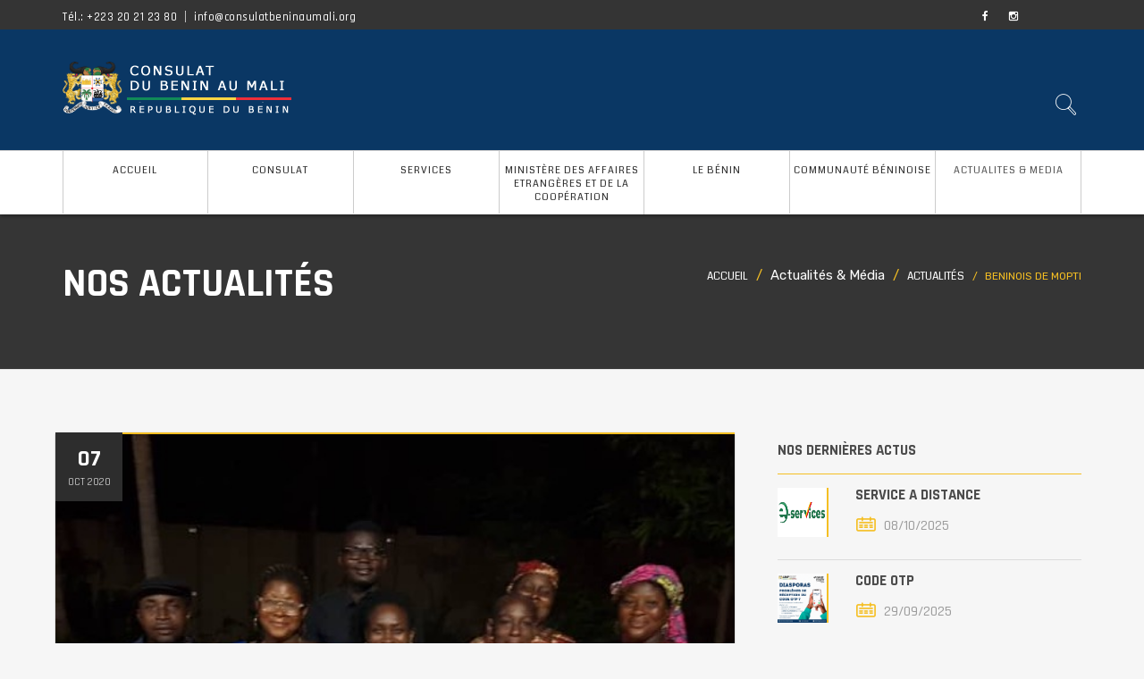

--- FILE ---
content_type: text/html; charset=UTF-8
request_url: https://consulatbeninaumali.org/actualites/beninois-de-mopti-26.html
body_size: 5190
content:
<!DOCTYPE html>
<!--[if lt IE 10]> <html  lang="en" class="iex"> <![endif]-->
<!--[if (gt IE 10)|!(IE)]><!-->
<html lang="en">
<!--<![endif]-->
<head>
	<!-- Google Tag Manager -->
	<script>(function(w,d,s,l,i){w[l]=w[l]||[];w[l].push({'gtm.start':
	new Date().getTime(),event:'gtm.js'});var f=d.getElementsByTagName(s)[0],
	j=d.createElement(s),dl=l!='dataLayer'?'&l='+l:'';j.async=true;j.src=
	'https://www.googletagmanager.com/gtm.js?id='+i+dl;f.parentNode.insertBefore(j,f);
	})(window,document,'script','dataLayer','GTM-NHHV3MK9');</script>
	<!-- End Google Tag Manager -->

    <meta charset="utf-8">
    <meta http-equiv="X-UA-Compatible" content="IE=edge">
    <meta name="viewport" content="width=device-width, initial-scale=1">
    <title>Consulat du Bénin au Mali</title>
    <meta name="description" content="">
	
		<meta property="og:title" content="BENINOIS DE MOPTI" />
	<meta property="og:description" content="Consulat du Bénin au Mali" />
	<meta property="og:image" content="https://consulatbeninaumali.org/public/images/actualite/CBM-09102020223106-Mopti.jpg" />	
		
	
    <link rel="stylesheet" href="/public/HTWF/scripts/bootstrap/css/bootstrap.css">
    <link rel="stylesheet" href="/public/HTWF/style.css">
    <link rel="stylesheet" href="/public/HTWF/css/content-box.css">
    <link rel="stylesheet" href="/public/HTWF/scripts/flexslider/flexslider.css">
    <link rel="stylesheet" href="/public/HTWF/scripts/magnific-popup.css">
    <link rel="stylesheet" href="/public/HTWF/css/animations.css">
    <link rel="stylesheet" href="/public/HTWF/css/components.css">
    <link rel="stylesheet" href="/public/HTWF/scripts/php/contact-form.css">
    <link rel="icon" href="/public/images/favicon.png">
    <link rel="stylesheet" href="/public/skin.css">
	<script type="text/javascript" src="/sousmenus.js"></script>

	<!-- Global site tag (gtag.js) - Google Analytics -->
	<script async src="https://www.googletagmanager.com/gtag/js?id=UA-177456741-1"></script>
	<script>
	  window.dataLayer = window.dataLayer || [];
	  function gtag(){dataLayer.push(arguments);}
	  gtag('js', new Date());

	  gtag('config', 'UA-177456741-1');
	</script>


</head>
<body>
	<!-- Google Tag Manager (noscript) -->
	<noscript><iframe src="https://www.googletagmanager.com/ns.html?id=GTM-NHHV3MK9"
	height="0" width="0" style="display:none;visibility:hidden"></iframe></noscript>
	<!-- End Google Tag Manager (noscript) -->
	
    <div id="preloader"></div>
    <header class="fixed-top scroll-change" data-menu-height="174">
        <div class="navbar navbar-default navbar-fixed-top" role="navigation">
			<!-- Top bar -->
			            <div class="navbar-mini scroll-hide">
                <div class="container">
                    <div class="nav navbar-nav navbar-left">
                        <span>Tél.: +223 20 21 23 80</span>
						
                        <hr />
                        <span>info@consulatbeninaumali.org</span>
                    </div>
                    <div class="nav navbar-nav navbar-right">
                        <div class="btn-group navbar-social">
                            <div class="btn-group social-group">
                                <a target="_blank" href="https://www.facebook.com/consulatbeninaumali/"><i class="fa fa-facebook"></i></a>
                                <a target="_blank" href="#"><i class="fa fa-instagram"></i></a>
								<a target="_blank" href="#"><i class="fa fa-whatsapp" aria-hidden="true"></i></a>
								<a target="_blank" href="#"><i class="fa fa-envelope" aria-hidden="true"></i></a>
                            </div>
                        </div>
                    </div>
                </div>
            </div>            
			<!-- menu -->
						  
			<div class="navbar-main navbar-middle">
                <div class="container">
                    <div class="scroll-hide" style="background-color:#0A3764;">
                        <div class="container">
                            <a class="navbar-brand center" href="/accueil.html">
                                <img src="/public/images/logo.png" alt="logo" />
                            </a>
                        </div>
                    </div>
                    <div class="navbar-header" style="background-color:#0A3764;">
                        <a class="navbar-brand" href="/accueil.html"><img src="/public/images/logo.png" alt="logo" /></a>
                        <button type="button" class="navbar-toggle" style="color:#ffffff;">
                            <i class="fa fa-bars"></i>
                        </button>
                    </div>
                    <div class="collapse navbar-collapse">
                        <ul class="nav navbar-nav">
                            <li class="dropdown">
								<a href="/accueil.html" class="dropdown-toggle" data-toggle="dropdown" role="button">ACCUEIL <span class="caret"></span></a>
							</li>
							
																		   <li class="dropdown">
													<a href="#" class="dropdown-toggle" data-toggle="dropdown" role="button">CONSULAT<span class="caret"></span></a>
													<ul class="dropdown-menu multi-level">
																												<li><a href="/consulat/mot-de-la-consule-brhonoraire-1.html">MOT DE LA CONSULE <br>HONORAIRE</a></li>
																												<li><a href="/consulat/a-propos-du-brconsulat-7.html">A PROPOS DU <br>CONSULAT</a></li>
																												<li><a href="/consulat/role-d-un-consul-brhonoraire-8.html">ROLE D'UN CONSUL <br>HONORAIRE</a></li>
																																										<li><a href="/contact.html">NOUS CONTACTER</a></li>
																												
													</ul>
												</li>												
																		   <li class="dropdown">
													<a href="#" class="dropdown-toggle" data-toggle="dropdown" role="button">SERVICES<span class="caret"></span></a>
													<ul class="dropdown-menu multi-level">
																												<li><a href="/services/services-brconsulaires-2.html">SERVICES <br>CONSULAIRES</a></li>
																												<li><a href="/services/services-a-brdistance-16.html">SERVICES A <br>DISTANCE</a></li>
																												<li><a href="/services/services-en-brligne-3.html">SERVICES EN <br>LIGNE</a></li>
																																										
													</ul>
												</li>												
																		   <li class="dropdown">
													<a href="#" class="dropdown-toggle" data-toggle="dropdown" role="button">MINISTÈRE DES AFFAIRES ETRANGÈRES ET DE LA COOPÉRATION<span class="caret"></span></a>
													<ul class="dropdown-menu multi-level">
																												<li><a href="/ministere-des-affaires-etrangeres-et-de-la-cooperation/ministere-des-braffaires-bretrangeres-et-brde-la-cooperation-4.html">MINISTÈRE DES <br>AFFAIRES <br>ETRANGÈRES ET <br>DE LA COOPÉRATION</a></li>
																												<li><a href="/ministere-des-affaires-etrangeres-et-de-la-cooperation/liste-des-brambassades-5.html">LISTE DES <br>AMBASSADES</a></li>
																												<li><a href="/ministere-des-affaires-etrangeres-et-de-la-cooperation/liste-des-consuls-brhonoraires-6.html">LISTE DES CONSULS <br>HONORAIRES</a></li>
																																										
													</ul>
												</li>												
																		   <li class="dropdown">
													<a href="#" class="dropdown-toggle" data-toggle="dropdown" role="button">LE BÉNIN<span class="caret"></span></a>
													<ul class="dropdown-menu multi-level">
																												<li><a href="/le-benin/connaitre-le-benin-10.html">CONNAITRE LE BENIN</a></li>
																												<li><a href="/le-benin/visiter-le-benin-br-e-visa-11.html">VISITER LE BENIN <br> E-VISA</a></li>
																												<li><a href="/le-benin/investir-au-benin-12.html">INVESTIR AU BENIN</a></li>
																												<li><a href="/le-benin/gdiz-18.html">GDIZ</a></li>
																																										
													</ul>
												</li>												
																		   <li class="dropdown">
													<a href="#" class="dropdown-toggle" data-toggle="dropdown" role="button">COMMUNAUTÉ BÉNINOISE<span class="caret"></span></a>
													<ul class="dropdown-menu multi-level">
																												<li><a href="/communaute-beninoise/associations-13.html">ASSOCIATIONS</a></li>
																												<li><a href="/communaute-beninoise/la-maison-du-benin-14.html">LA MAISON DU BENIN</a></li>
																																										
													</ul>
												</li>												
														
                            <li class="dropdown active">
                                <a href="#" class="dropdown-toggle" data-toggle="dropdown" role="button">ACTUALITES & MEDIA <span class="caret"></span></a>
								<ul class="dropdown-menu multi-level">
									<li><a href="/actualite/liste">ACTUALITES</a></li>  
									<li class="dropdown-submenu">
										<a href="javascript:;">GALERIE<span class="c-arrow c-toggler"></span></a>
											<ul class="dropdown-menu c-pull-right">
												<li><a href="/galerie-photo.html">PHOTO</a></li> 
												<li><a href="/galerie-video.html">VIDEO</a></li> 
											</ul>
									</li>
									<li><a href="/document/telechargement-1.html">TELECHARGEMENT</a></li> 
																	   
                                </ul>													
                            </li>							
                           

							
							                            
                        </ul>
                        <div class="nav navbar-nav navbar-right">
                            <form class="navbar-form" role="search">
                                <div class="search-box-menu">
                                    <div class="search-box scrolldown">
                                        <input type="text" class="form-control" placeholder="Search for...">
                                    </div>
                                    <button type="button" class="btn btn-default btn-search" style="color:#fff;">
                                        <span class="fa fa-search"></span>
                                    </button>
                                </div>
                            </form>
                        </div>
                    </div>
                </div>
            </div>        </div>
    </header>
    	
	<!-- include -->
		
	<div class="header-base">
        <div class="container">
            <div class="row">
				<hr class="space m" /><hr class="space m" />
                <div class="col-md-6">
                    <div class="title-base text-left">
                        
                        <h1>Nos actualités</h1>
                    </div>
                </div>
                <div class="col-md-6">
					
                    <ol class="breadcrumb b white">
                        <li><a href="/accueil.html">Accueil</a></li>
						<li>Actualités & Média</li>
						<li><a href="/actualite/liste">Actualités</a></li>
						<li class="active">BENINOIS DE MOPTI</li>
                    </ol>
                </div>
            </div>
        </div>
    </div>

	<div class="section-empty">
        <div class="container content">
            <div class="row">
                <div class="col-md-8 col-sm-12">
                    <div class="grid-list one-row-list">
                        <div class="grid-box">
                            <div class="grid-item">
                                <div class="advs-box advs-box-top-icon-img niche-box-post boxed-inverse">
                                    <div class="block-infos">
                                        <div class="block-data">
                                            <p class="bd-day">07</p>
                                            <p class="bd-month">Oct 2020</p>
                                        </div>
                                        <a class="block-comment" href="#">2 <i class="fa fa-comment-o"></i></a>
                                    </div>
									
                                    <a class=""><img src="/public/images/actualite/CBM-09102020223106-Mopti.jpg" alt="" style="margin-top:0px; width:100%;"/></a>
										

										
                                    <div class="advs-box-content">
										<img src="/public/images/shere.png" alt="" style="margin-right:5px; margin-bottom:12px;" />
										<div class="btn-group social-group" style="margin-bottom:10px;">
											<a target="_blank" href="#" data-social="share-facebook" data-toggle="tooltip" data-placement="top" title="" data-original-title="Facebook"><i class="fa fa-facebook text-s circle"></i></a>
											<a target="_blank" href="#" data-social="share-twitter" data-toggle="tooltip" data-placement="top" title="" data-original-title="Twitter"><i class="fa fa-twitter text-s circle"></i></a>
											<a target="_blank" href="#" data-social="share-instagram" data-toggle="tooltip" data-placement="top" title="" data-original-title="Instagram"><i class="fa fa-instagram text-s circle"></i></a>
										</div>								
									
                                        <h2><a href="#">BENINOIS DE MOPTI</a></h2>
                                     
                                        <p class="niche-box-content">
                                            <p><span style="font-family: Verdana;">De passage &agrave; Mopti, Madame la Consule a rencontr&eacute; quelques B&eacute;ninois de la ville.<br />
<br />
Lors de cette s&eacute;ance, la Consule a rappel&eacute; le r&ocirc;le d'un Consul honoraire et les services qui &eacute;taient fournis par le Consulat y compris les services rendus &agrave; distance.</span></p>
<p><span style="font-family: Verdana;">Elle a exhort&eacute;s ses interlocuteurs &agrave; s'immatriculer afin de pouvoir b&eacute;n&eacute;ficier de la protection consulaire ce &agrave; quoi ils ont spontan&eacute;ment r&eacute;pondu en d&eacute;posant tous une demande de carte consulaire. Elles seront &eacute;tablies d&egrave;s la semaine prochaine et leur seront achemin&eacute;es par courrier.</span></p>
<p><span style="font-family: Verdana;">De leur c&ocirc;t&eacute; les ressortissants ont expos&eacute; les difficult&eacute;s auxquels ils &eacute;taient confront&eacute;s, et la Consule a pu proposer dans certains cas des pistes de solution, en particulier dans le cas de ceux qui n'ont aucun document d'identification.</span></p>
<p><span style="font-family: Verdana;"><span style="color: rgb(76, 76, 76); font-size: small;">C'est le lieu de vous inviter &agrave; vous constituer en association et ne pas h&eacute;siter pas &agrave; communiquer au Consulat l&rsquo;existence ou la cr&eacute;ation de toute association de ressortissants b&eacute;ninois.</span></span></p>                                        </p>
										
										
                                    </div>
                                </div>
                            </div>
                           
                            
                            
                        </div>
                    </div>
    
	
						

                    <hr class="space visible-sm" />
                </div>
                <div class="col-md-4 col-sm-12 widget">

                    <div class="list-group latest-post-list list-blog">
                        <p class="list-group-item active">Nos dernières actus</p>
                        						<div class="list-group-item">
                            <div class="row">
                                <div class="col-md-4">
                                    <a class="img-box circle">
                                        <img src="/public/images/actualite/CBM-08102025140711-864120296767001685028947.jpg" alt="SERVICE A DISTANCE">
                                    </a>
                                </div>
                                <div class="col-md-8">
                                    <a href="/actualites/service-a-distance-323.html">
                                        <h5>SERVICE A DISTANCE</h5>
                                    </a>
                                    <div class="tag-row icon-row"><span><i class="fa fa-calendar"></i>08/10/2025</span></div>
                                </div>
                            </div>
                        </div>
												<div class="list-group-item">
                            <div class="row">
                                <div class="col-md-4">
                                    <a class="img-box circle">
                                        <img src="/public/images/actualite/CBM-29092025164232-WhatsApp-Image-2025-09-29-at-14.01.57.jpeg" alt="CODE OTP">
                                    </a>
                                </div>
                                <div class="col-md-8">
                                    <a href="/actualites/code-otp-321.html">
                                        <h5>CODE OTP</h5>
                                    </a>
                                    <div class="tag-row icon-row"><span><i class="fa fa-calendar"></i>29/09/2025</span></div>
                                </div>
                            </div>
                        </div>
												<div class="list-group-item">
                            <div class="row">
                                <div class="col-md-4">
                                    <a class="img-box circle">
                                        <img src="/public/images/actualite/CBM-29092025173526-WhatsApp-Image-2025-09-29-at-13.22.03.jpeg" alt="3 OCTOBRE 2025">
                                    </a>
                                </div>
                                <div class="col-md-8">
                                    <a href="/actualites/3-octobre-2025-322.html">
                                        <h5>3 OCTOBRE 2025</h5>
                                    </a>
                                    <div class="tag-row icon-row"><span><i class="fa fa-calendar"></i>28/09/2025</span></div>
                                </div>
                            </div>
                        </div>
												<div class="list-group-item">
                            <div class="row">
                                <div class="col-md-4">
                                    <a class="img-box circle">
                                        <img src="/public/images/actualite/CBM-26092025121130-49dbe14b279b057c2ba8973ea5135a-b9a49-560b9.jpg" alt="CLOTURE OPERATIONS LEI">
                                    </a>
                                </div>
                                <div class="col-md-8">
                                    <a href="/actualites/cloture-operations-lei-320.html">
                                        <h5>CLOTURE OPERATIONS LEI</h5>
                                    </a>
                                    <div class="tag-row icon-row"><span><i class="fa fa-calendar"></i>26/09/2025</span></div>
                                </div>
                            </div>
                        </div>
												<div class="list-group-item">
                            <div class="row">
                                <div class="col-md-4">
                                    <a class="img-box circle">
                                        <img src="/public/images/actualite/CBM-22092025005349-Consulat-Independance-Mali.jpg" alt="INFEPENDANCE MALI">
                                    </a>
                                </div>
                                <div class="col-md-8">
                                    <a href="/actualites/infependance-mali-318.html">
                                        <h5>INFEPENDANCE MALI</h5>
                                    </a>
                                    <div class="tag-row icon-row"><span><i class="fa fa-calendar"></i>22/09/2025</span></div>
                                </div>
                            </div>
                        </div>
						                     
                     
                    </div>
                    
                </div>
            </div>
        </div>
    </div>
    
    <i class="scroll-top scroll-top-mobile show fa fa-sort-asc"></i>
    <footer class="footer-base">
	
		<!-- footer -->
				<div class="container content">
            <div class="row">
                <div class="col-md-3">
                    <img class="logo" src="/public/images/logo.png" alt="logo" />
                    <hr class="space s" />
                    <p class="text-s">
                        <!--Lorem ipsum dolor sit amet, consy ect etu o dolor sitct raqum nemo de amet.-->
                    </p>
                    <hr class="space s" />
                    <div class="btn-group social-group btn-group-icons" style="text-align:center;">
                        <a target="_blank" href="https://www.facebook.com/consulatbeninaumali/" data-social="share-facebook" data-toggle="tooltip" data-placement="top" title="Facebook">
                            <i class="fa fa-facebook text-s circle"></i>
                        </a>
                        <a target="_blank" href="#" data-social="share-Instagram" data-toggle="tooltip" data-placement="top" title="Instagram">
                            <i class="fa fa-instagram text-s circle"></i>
                        </a>
                    </div>
                </div>
                <div class="col-md-2">
                    <h3 class="text-black text-uppercase">CONSULAT</h3>
                    <hr class="space space-30" />
                    <div class="footer-menu text-s">
                        <a href="https://consulatbeninaumali.org/consulat/consulat-7.html">GUIDE DES SERVICES</a>
						<a href="/contact.html">ADRESSE ET <br>COORDONNEES</a>
                    </div>
                </div>
                <div class="col-md-4">
                    <h3 class="text-black text-uppercase">Horaires</h3>
                    <hr class="space space-30" />
                    <ul class="fa-ul text-s ul-squares">
                        <li>Lundi à Vendredi : 08h00 - 16h00</li>
                        <li>Samedi : Sur rendez-vous</li>
						<li>Numéro d’urgence : +223 70 36 20 20</li>
                    </ul>
                </div>
                <div class="col-md-3">
                    <h3 class="text-black text-uppercase">Contact Info</h3>
                    <hr class="space space-30" />
                    <ul class="fa-ul text-s ul-squares">
                        <li>Rue 250 Porte 457</li>
                        <li>Hippodrome - Bamako - Mali</li>
                        <li>info@consulatbeninaumali.org</li>
                        <li>Tél.: +223 20 21 23 80</li>
                    </ul>
                </div>
            </div>
            <hr class="space hidden-sm" />
		</div>
		
		    <div class="row copy-row" >
                <div class="col-md-12 copy-text">
                    © 2020 Consulat du Bénin au Mali, tous droits sont réservés | Powered by <a href="https://osagenceconseil.com/" target="_blank">O&S AGENCE CONSEIL</a> - <a href="http://ecreative-solutions.com" target="_blank">CREATIVE SOLUTIONS</a>
                </div>
            </div>
        <script src="/public/HTWF/scripts/jquery.min.js"></script>
        <script src="/public/HTWF/scripts/parallax.min.js"></script>
        <script src="/public/HTWF/scripts/script.js"></script>
        <link rel="stylesheet" href="/public/HTWF/scripts/iconsmind/line-icons.min.css">
        <script src="/public/HTWF/scripts/bootstrap/js/bootstrap.min.js"></script>
        <script src="/public/HTWF/scripts/imagesloaded.min.js"></script>
        <script src="/public/HTWF/scripts/jquery.magnific-popup.min.js"></script>
        <script src="/public/HTWF/scripts/flexslider/jquery.flexslider-min.js"></script>
        <script src="/public/HTWF/scripts/jquery.tab-accordion.js"></script>
        <script src="/public/HTWF/scripts/isotope.min.js"></script>
        <script src="/public/HTWF/scripts/bootstrap/js/bootstrap.popover.min.js"></script>
        <script src='/public/HTWF/scripts/jquery.progress-counter.js'></script>
        <script src="/public/HTWF/scripts/smooth.scroll.min.js"></script>
		
       
        
        <script src="/public//HTWF/scripts/jquery.twbsPagination.min.js"></script>	
		
		
    </footer>
</body>
</html>


--- FILE ---
content_type: application/javascript
request_url: https://consulatbeninaumali.org/sousmenus.js
body_size: 557
content:
/* On crée l'instance de l'objet XMLHTTPRequest */

var mon_objet = new Object;

/* Si c'est Mozilla/Firefox/Nescape/opera/safari */

if(window.XMLHttpRequest) 

   mon_objet = new XMLHttpRequest();  

/* Si c'est Internet Explorer */

else if(window.ActiveXObject) 

  mon_objet = new ActiveXObject("Microsoft.XMLHTTP");

/* Si aucun navigateur compatible avec XMLHttpRequest, on le signale */

else
  { 
     alert("Votre navigateur ne supporte pas les objets XMLHTTPRequest..."); 	 
  }


/* Fonction à exécuter quand on clique sur le lien AM */
function ouvre_sousmenu(act) {
/* on spécifie la méthode, l'URL et le type de transmission  */
mon_objet.open("POST","/sousmenus.php",true); 
 

/* On spécifie la fonction à exécuter */
mon_objet.onreadystatechange = function()

 	{
		/* si on a reçu la réponse */
		if(mon_objet.readyState == 4)
 		{  
		    /* on reçoit les données et on les affiche*/
			contenu = mon_objet.responseText;
			document.getElementById("niv3").innerHTML = contenu;
		}
	}

mon_objet.setRequestHeader("Content-type", "application/x-www-form-urlencoded");
var_transmettre = "act="+act;
mon_objet.send(var_transmettre);  

}

--- FILE ---
content_type: application/javascript
request_url: https://consulatbeninaumali.org/public/HTWF/scripts/flexslider/jquery.flexslider-min.js
body_size: 6673
content:
/*
 * jQuery FlexSlider v2.5.0
 * Copyright 2012 WooThemes
 * Contributing Author: Tyler Smith
 */
;
(function (n) { n.flexslider = function (t, i) { var r = n(t); r.vars = n.extend({}, n.flexslider.defaults, i); var f = r.vars.namespace, v = window.navigator && window.navigator.msPointerEnabled && window.MSGesture, y = ("ontouchstart" in window || v || window.DocumentTouch && document instanceof DocumentTouch) && r.vars.touch, a = "click touchend MSPointerUp keyup", s = "", p, h = r.vars.direction === "vertical", o = r.vars.reverse, e = r.vars.itemWidth > 0, c = r.vars.animation === "fade", l = r.vars.asNavFor !== "", u = {}, w = !0; n.data(t, "flexslider", r); u = { init: function () { r.animating = !1; r.currentSlide = parseInt(r.vars.startAt ? r.vars.startAt : 0, 10); isNaN(r.currentSlide) && (r.currentSlide = 0); r.animatingTo = r.currentSlide; r.atEnd = r.currentSlide === 0 || r.currentSlide === r.last; r.containerSelector = r.vars.selector.substr(0, r.vars.selector.search(" ")); r.slides = n(r.vars.selector, r); r.container = n(r.containerSelector, r); r.count = r.slides.length; r.syncExists = n(r.vars.sync).length > 0; r.vars.animation === "slide" && (r.vars.animation = "swing"); r.prop = h ? "top" : "marginLeft"; r.args = {}; r.manualPause = !1; r.stopped = !1; r.started = !1; r.startTimeout = null; r.transitions = !r.vars.video && !c && r.vars.useCSS && function () { var i = document.createElement("div"), n = ["perspectiveProperty", "WebkitPerspective", "MozPerspective", "OPerspective", "msPerspective"]; for (var t in n) if (i.style[n[t]] !== undefined) return r.pfx = n[t].replace("Perspective", "").toLowerCase(), r.prop = "-" + r.pfx + "-transform", !0; return !1 }(); r.ensureAnimationEnd = ""; r.vars.controlsContainer !== "" && (r.controlsContainer = n(r.vars.controlsContainer).length > 0 && n(r.vars.controlsContainer)); r.vars.manualControls !== "" && (r.manualControls = n(r.vars.manualControls).length > 0 && n(r.vars.manualControls)); r.vars.customDirectionNav !== "" && (r.customDirectionNav = n(r.vars.customDirectionNav).length === 2 && n(r.vars.customDirectionNav)); r.vars.randomize && (r.slides.sort(function () { return Math.round(Math.random()) - .5 }), r.container.empty().append(r.slides)); r.doMath(); r.setup("init"); r.vars.controlNav && u.controlNav.setup(); r.vars.directionNav && u.directionNav.setup(); r.vars.keyboard && (n(r.containerSelector).length === 1 || r.vars.multipleKeyboard) && n(document).bind("keyup", function (n) { var t = n.keyCode, i; r.animating || t !== 39 && t !== 37 || (i = t === 39 ? r.getTarget("next") : t === 37 ? r.getTarget("prev") : !1, r.flexAnimate(i, r.vars.pauseOnAction)) }); r.vars.mousewheel && r.bind("mousewheel", function (n, t) { n.preventDefault(); var i = t < 0 ? r.getTarget("next") : r.getTarget("prev"); r.flexAnimate(i, r.vars.pauseOnAction) }); r.vars.pausePlay && u.pausePlay.setup(); r.vars.slideshow && r.vars.pauseInvisible && u.pauseInvisible.init(); r.vars.slideshow && (r.vars.pauseOnHover && r.hover(function () { r.manualPlay || r.manualPause || r.pause() }, function () { r.manualPause || r.manualPlay || r.stopped || r.play() }), r.vars.pauseInvisible && u.pauseInvisible.isHidden() || (r.vars.initDelay > 0 ? r.startTimeout = setTimeout(r.play, r.vars.initDelay) : r.play())); l && u.asNav.setup(); y && r.vars.touch && u.touch(); (!c || c && r.vars.smoothHeight) && n(window).bind("resize orientationchange focus", u.resize); r.find("img").attr("draggable", "false"); setTimeout(function () { r.vars.start(r) }, 200) }, asNav: { setup: function () { if (r.asNav = !0, r.animatingTo = Math.floor(r.currentSlide / r.move), r.currentItem = r.currentSlide, r.slides.removeClass(f + "active-slide").eq(r.currentItem).addClass(f + "active-slide"), v) t._slider = r, r.slides.each(function () { var t = this; t._gesture = new MSGesture; t._gesture.target = t; t.addEventListener("MSPointerDown", function (n) { n.preventDefault(); n.currentTarget._gesture && n.currentTarget._gesture.addPointer(n.pointerId) }, !1); t.addEventListener("MSGestureTap", function (t) { t.preventDefault(); var i = n(this), u = i.index(); n(r.vars.asNavFor).data("flexslider").animating || i.hasClass("active") || (r.direction = r.currentItem < u ? "next" : "prev", r.flexAnimate(u, r.vars.pauseOnAction, !1, !0, !0)) }) }); else r.slides.on(a, function (t) { t.preventDefault(); var i = n(this), u = i.index(), e = i.offset().left - n(r).scrollLeft(); e <= 0 && i.hasClass(f + "active-slide") ? r.flexAnimate(r.getTarget("prev"), !0) : n(r.vars.asNavFor).data("flexslider").animating || i.hasClass(f + "active-slide") || (r.direction = r.currentItem < u ? "next" : "prev", r.flexAnimate(u, r.vars.pauseOnAction, !1, !0, !0)) }) } }, controlNav: { setup: function () { r.manualControls ? u.controlNav.setupManual() : u.controlNav.setupPaging() }, setupPaging: function () { var c = r.vars.controlNav === "thumbnails" ? "control-thumbs" : "control-paging", h = 1, e, o, t, i; if (r.controlNavScaffold = n('<ol class="' + f + "control-nav " + f + c + '"><\/ol>'), r.pagingCount > 1) for (t = 0; t < r.pagingCount; t++) o = r.slides.eq(t), e = r.vars.controlNav === "thumbnails" ? '<img src="' + o.attr("data-thumb") + '"/>' : "<a>" + h + "<\/a>", "thumbnails" === r.vars.controlNav && !0 === r.vars.thumbCaptions && (i = o.attr("data-thumbcaption"), "" !== i && undefined !== i && (e += '<span class="' + f + 'caption">' + i + "<\/span>")), r.controlNavScaffold.append("<li>" + e + "<\/li>"), h++; r.controlsContainer ? n(r.controlsContainer).append(r.controlNavScaffold) : r.append(r.controlNavScaffold); u.controlNav.set(); u.controlNav.active(); r.controlNavScaffold.delegate("a, img", a, function (t) { if (t.preventDefault(), s === "" || s === t.type) { var i = n(this), e = r.controlNav.index(i); i.hasClass(f + "active") || (r.direction = e > r.currentSlide ? "next" : "prev", r.flexAnimate(e, r.vars.pauseOnAction)) } s === "" && (s = t.type); u.setToClearWatchedEvent() }) }, setupManual: function () { r.controlNav = r.manualControls; u.controlNav.active(); r.controlNav.bind(a, function (t) { if (t.preventDefault(), s === "" || s === t.type) { var i = n(this), e = r.controlNav.index(i); i.hasClass(f + "active") || (r.direction = e > r.currentSlide ? "next" : "prev", r.flexAnimate(e, r.vars.pauseOnAction)) } s === "" && (s = t.type); u.setToClearWatchedEvent() }) }, set: function () { var t = r.vars.controlNav === "thumbnails" ? "img" : "a"; r.controlNav = n("." + f + "control-nav li " + t, r.controlsContainer ? r.controlsContainer : r) }, active: function () { r.controlNav.removeClass(f + "active").eq(r.animatingTo).addClass(f + "active") }, update: function (t, i) { r.pagingCount > 1 && t === "add" ? r.controlNavScaffold.append(n("<li><a>" + r.count + "<\/a><\/li>")) : r.pagingCount === 1 ? r.controlNavScaffold.find("li").remove() : r.controlNav.eq(i).closest("li").remove(); u.controlNav.set(); r.pagingCount > 1 && r.pagingCount !== r.controlNav.length ? r.update(i, t) : u.controlNav.active() } }, directionNav: { setup: function () { var t = n('<ul class="' + f + 'direction-nav"><li class="' + f + 'nav-prev"><a class="' + f + 'prev" href="#">' + r.vars.prevText + '<\/a><\/li><li class="' + f + 'nav-next"><a class="' + f + 'next" href="#">' + r.vars.nextText + "<\/a><\/li><\/ul>"); r.customDirectionNav ? r.directionNav = r.customDirectionNav : r.controlsContainer ? (n(r.controlsContainer).append(t), r.directionNav = n("." + f + "direction-nav li a", r.controlsContainer)) : (r.append(t), r.directionNav = n("." + f + "direction-nav li a", r)); u.directionNav.update(); r.directionNav.bind(a, function (t) { t.preventDefault(); var i; (s === "" || s === t.type) && (i = n(this).hasClass(f + "next") ? r.getTarget("next") : r.getTarget("prev"), r.flexAnimate(i, r.vars.pauseOnAction)); s === "" && (s = t.type); u.setToClearWatchedEvent() }) }, update: function () { var n = f + "disabled"; r.pagingCount === 1 ? r.directionNav.addClass(n).attr("tabindex", "-1") : r.vars.animationLoop ? r.directionNav.removeClass(n).removeAttr("tabindex") : r.animatingTo === 0 ? r.directionNav.removeClass(n).filter("." + f + "prev").addClass(n).attr("tabindex", "-1") : r.animatingTo === r.last ? r.directionNav.removeClass(n).filter("." + f + "next").addClass(n).attr("tabindex", "-1") : r.directionNav.removeClass(n).removeAttr("tabindex") } }, pausePlay: { setup: function () { var t = n('<div class="' + f + 'pauseplay"><a><\/a><\/div>'); r.controlsContainer ? (r.controlsContainer.append(t), r.pausePlay = n("." + f + "pauseplay a", r.controlsContainer)) : (r.append(t), r.pausePlay = n("." + f + "pauseplay a", r)); u.pausePlay.update(r.vars.slideshow ? f + "pause" : f + "play"); r.pausePlay.bind(a, function (t) { t.preventDefault(); (s === "" || s === t.type) && (n(this).hasClass(f + "pause") ? (r.manualPause = !0, r.manualPlay = !1, r.pause()) : (r.manualPause = !1, r.manualPlay = !0, r.play())); s === "" && (s = t.type); u.setToClearWatchedEvent() }) }, update: function (n) { n === "play" ? r.pausePlay.removeClass(f + "pause").addClass(f + "play").html(r.vars.playText) : r.pausePlay.removeClass(f + "play").addClass(f + "pause").html(r.vars.pauseText) } }, touch: function () { var p, w, f, u, n, s, d, b, k, l = !1, a = 0, y = 0, i = 0; if (v) { t.style.msTouchAction = "none"; t._gesture = new MSGesture; t._gesture.target = t; t.addEventListener("MSPointerDown", g, !1); t._slider = r; t.addEventListener("MSGestureChange", nt, !1); t.addEventListener("MSGestureEnd", tt, !1); function g(n) { n.stopPropagation(); r.animating ? n.preventDefault() : (r.pause(), t._gesture.addPointer(n.pointerId), i = 0, u = h ? r.h : r.w, s = Number(new Date), f = e && o && r.animatingTo === r.last ? 0 : e && o ? r.limit - (r.itemW + r.vars.itemMargin) * r.move * r.animatingTo : e && r.currentSlide === r.last ? r.limit : e ? (r.itemW + r.vars.itemMargin) * r.move * r.currentSlide : o ? (r.last - r.currentSlide + r.cloneOffset) * u : (r.currentSlide + r.cloneOffset) * u) } function nt(r) { var e, o, a; if (r.stopPropagation(), e = r.target._slider, e) { if (o = -r.translationX, a = -r.translationY, i = i + (h ? a : o), n = i, l = h ? Math.abs(i) < Math.abs(-o) : Math.abs(i) < Math.abs(-a), r.detail === r.MSGESTURE_FLAG_INERTIA) { setImmediate(function () { t._gesture.stop() }); return } (!l || Number(new Date) - s > 500) && (r.preventDefault(), !c && e.transitions && (e.vars.animationLoop || (n = i / (e.currentSlide === 0 && i < 0 || e.currentSlide === e.last && i > 0 ? Math.abs(i) / u + 2 : 1)), e.setProps(f + n, "setTouch"))) } } function tt(t) { var r, e, h; (t.stopPropagation(), r = t.target._slider, r) && (r.animatingTo !== r.currentSlide || l || n === null || (e = o ? -n : n, h = e > 0 ? r.getTarget("next") : r.getTarget("prev"), r.canAdvance(h) && (Number(new Date) - s < 550 && Math.abs(e) > 50 || Math.abs(e) > u / 2) ? r.flexAnimate(h, r.vars.pauseOnAction) : c || r.flexAnimate(r.currentSlide, r.vars.pauseOnAction, !0)), p = null, w = null, n = null, f = null, i = 0) } } else d = function (n) { r.animating ? n.preventDefault() : (window.navigator.msPointerEnabled || n.touches.length === 1) && (r.pause(), u = h ? r.h : r.w, s = Number(new Date), a = n.touches[0].pageX, y = n.touches[0].pageY, f = e && o && r.animatingTo === r.last ? 0 : e && o ? r.limit - (r.itemW + r.vars.itemMargin) * r.move * r.animatingTo : e && r.currentSlide === r.last ? r.limit : e ? (r.itemW + r.vars.itemMargin) * r.move * r.currentSlide : o ? (r.last - r.currentSlide + r.cloneOffset) * u : (r.currentSlide + r.cloneOffset) * u, p = h ? y : a, w = h ? a : y, t.addEventListener("touchmove", b, !1), t.addEventListener("touchend", k, !1)) }, b = function (t) { a = t.touches[0].pageX; y = t.touches[0].pageY; n = h ? p - y : p - a; l = h ? Math.abs(n) < Math.abs(a - w) : Math.abs(n) < Math.abs(y - w); (!l || Number(new Date) - s > 500) && (t.preventDefault(), !c && r.transitions && (r.vars.animationLoop || (n = n / (r.currentSlide === 0 && n < 0 || r.currentSlide === r.last && n > 0 ? Math.abs(n) / u + 2 : 1)), r.setProps(f + n, "setTouch"))) }, k = function () { if (t.removeEventListener("touchmove", b, !1), r.animatingTo === r.currentSlide && !l && !(n === null)) { var i = o ? -n : n, e = i > 0 ? r.getTarget("next") : r.getTarget("prev"); r.canAdvance(e) && (Number(new Date) - s < 550 && Math.abs(i) > 50 || Math.abs(i) > u / 2) ? r.flexAnimate(e, r.vars.pauseOnAction) : c || r.flexAnimate(r.currentSlide, r.vars.pauseOnAction, !0) } t.removeEventListener("touchend", k, !1); p = null; w = null; n = null; f = null }, t.addEventListener("touchstart", d, !1) }, resize: function () { !r.animating && r.is(":visible") && (e || r.doMath(), c ? u.smoothHeight() : e ? (r.slides.width(r.computedW), r.update(r.pagingCount), r.setProps()) : h ? (r.viewport.height(r.h), r.setProps(r.h, "setTotal")) : (r.vars.smoothHeight && u.smoothHeight(), r.newSlides.width(r.computedW), r.setProps(r.computedW, "setTotal"))) }, smoothHeight: function (n) { if (!h || c) { var t = c ? r : r.viewport; n ? t.animate({ height: r.slides.eq(r.animatingTo).height() }, n) : t.height(r.slides.eq(r.animatingTo).height()) } }, sync: function (t) { var i = n(r.vars.sync).data("flexslider"), u = r.animatingTo; switch (t) { case "animate": i.flexAnimate(u, r.vars.pauseOnAction, !1, !0); break; case "play": i.playing || i.asNav || i.play(); break; case "pause": i.pause() } }, uniqueID: function (t) { return t.filter("[id]").add(t.find("[id]")).each(function () { var t = n(this); t.attr("id", t.attr("id") + "_clone") }), t }, pauseInvisible: { visProp: null, init: function () { var n = u.pauseInvisible.getHiddenProp(), t; n && (t = n.replace(/[H|h]idden/, "") + "visibilitychange", document.addEventListener(t, function () { u.pauseInvisible.isHidden() ? r.startTimeout ? clearTimeout(r.startTimeout) : r.pause() : r.started ? r.play() : r.vars.initDelay > 0 ? setTimeout(r.play, r.vars.initDelay) : r.play() })) }, isHidden: function () { var n = u.pauseInvisible.getHiddenProp(); return n ? document[n] : !1 }, getHiddenProp: function () { var t = ["webkit", "moz", "ms", "o"], n; if ("hidden" in document) return "hidden"; for (n = 0; n < t.length; n++) if (t[n] + "Hidden" in document) return t[n] + "Hidden"; return null } }, setToClearWatchedEvent: function () { clearTimeout(p); p = setTimeout(function () { s = "" }, 3e3) } }; r.flexAnimate = function (t, i, s, a, v) { var w, p, d, b, k; if (r.vars.animationLoop || t === r.currentSlide || (r.direction = t > r.currentSlide ? "next" : "prev"), l && r.pagingCount === 1 && (r.direction = r.currentItem < t ? "next" : "prev"), !r.animating && (r.canAdvance(t, v) || s) && r.is(":visible")) { if (l && a) if (w = n(r.vars.asNavFor).data("flexslider"), r.atEnd = t === 0 || t === r.count - 1, w.flexAnimate(t, !0, !1, !0, v), r.direction = r.currentItem < t ? "next" : "prev", w.direction = r.direction, Math.ceil((t + 1) / r.visible) - 1 !== r.currentSlide && t !== 0) r.currentItem = t, r.slides.removeClass(f + "active-slide").eq(t).addClass(f + "active-slide"), t = Math.floor(t / r.visible); else return r.currentItem = t, r.slides.removeClass(f + "active-slide").eq(t).addClass(f + "active-slide"), !1; r.animating = !0; r.animatingTo = t; i && r.pause(); r.vars.before(r); r.syncExists && !v && u.sync("animate"); r.vars.controlNav && u.controlNav.active(); e || r.slides.removeClass(f + "active-slide").eq(t).addClass(f + "active-slide"); r.atEnd = t === 0 || t === r.last; r.vars.directionNav && u.directionNav.update(); t === r.last && (r.vars.end(r), r.vars.animationLoop || r.pause()); c ? y ? (r.slides.eq(r.currentSlide).css({ opacity: 0, zIndex: 1 }), r.slides.eq(t).css({ opacity: 1, zIndex: 2 }), r.wrapup(p)) : (r.slides.eq(r.currentSlide).css({ zIndex: 1 }).animate({ opacity: 0 }, r.vars.animationSpeed, r.vars.easing), r.slides.eq(t).css({ zIndex: 2 }).animate({ opacity: 1 }, r.vars.animationSpeed, r.vars.easing, r.wrapup)) : (p = h ? r.slides.filter(":first").height() : r.computedW, e ? (d = r.vars.itemMargin, k = (r.itemW + d) * r.move * r.animatingTo, b = k > r.limit && r.visible !== 1 ? r.limit : k) : b = r.currentSlide === 0 && t === r.count - 1 && r.vars.animationLoop && r.direction !== "next" ? o ? (r.count + r.cloneOffset) * p : 0 : r.currentSlide === r.last && t === 0 && r.vars.animationLoop && r.direction !== "prev" ? o ? 0 : (r.count + 1) * p : o ? (r.count - 1 - t + r.cloneOffset) * p : (t + r.cloneOffset) * p, r.setProps(b, "", r.vars.animationSpeed), r.transitions ? (r.vars.animationLoop && r.atEnd || (r.animating = !1, r.currentSlide = r.animatingTo), r.container.unbind("webkitTransitionEnd transitionend"), r.container.bind("webkitTransitionEnd transitionend", function () { clearTimeout(r.ensureAnimationEnd); r.wrapup(p) }), clearTimeout(r.ensureAnimationEnd), r.ensureAnimationEnd = setTimeout(function () { r.wrapup(p) }, r.vars.animationSpeed + 100)) : r.container.animate(r.args, r.vars.animationSpeed, r.vars.easing, function () { r.wrapup(p) })); r.vars.smoothHeight && u.smoothHeight(r.vars.animationSpeed) } }; r.wrapup = function (n) { c || e || (r.currentSlide === 0 && r.animatingTo === r.last && r.vars.animationLoop ? r.setProps(n, "jumpEnd") : r.currentSlide === r.last && r.animatingTo === 0 && r.vars.animationLoop && r.setProps(n, "jumpStart")); r.animating = !1; r.currentSlide = r.animatingTo; r.vars.after(r) }; r.animateSlides = function () { !r.animating && w && r.flexAnimate(r.getTarget("next")) }; r.pause = function () { clearInterval(r.animatedSlides); r.animatedSlides = null; r.playing = !1; r.vars.pausePlay && u.pausePlay.update("play"); r.syncExists && u.sync("pause") }; r.play = function () { r.playing && clearInterval(r.animatedSlides); r.animatedSlides = r.animatedSlides || setInterval(r.animateSlides, r.vars.slideshowSpeed); r.started = r.playing = !0; r.vars.pausePlay && u.pausePlay.update("pause"); r.syncExists && u.sync("play") }; r.stop = function () { r.pause(); r.stopped = !0 }; r.canAdvance = function (n, t) { var i = l ? r.pagingCount - 1 : r.last; return t ? !0 : l && r.currentItem === r.count - 1 && n === 0 && r.direction === "prev" ? !0 : l && r.currentItem === 0 && n === r.pagingCount - 1 && r.direction !== "next" ? !1 : n === r.currentSlide && !l ? !1 : r.vars.animationLoop ? !0 : r.atEnd && r.currentSlide === 0 && n === i && r.direction !== "next" ? !1 : r.atEnd && r.currentSlide === i && n === 0 && r.direction === "next" ? !1 : !0 }; r.getTarget = function (n) { return r.direction = n, n === "next" ? r.currentSlide === r.last ? 0 : r.currentSlide + 1 : r.currentSlide === 0 ? r.last : r.currentSlide - 1 }; r.setProps = function (n, t, i) { var u = function () { var i = n ? n : (r.itemW + r.vars.itemMargin) * r.move * r.animatingTo, u = function () { if (e) return t === "setTouch" ? n : o && r.animatingTo === r.last ? 0 : o ? r.limit - (r.itemW + r.vars.itemMargin) * r.move * r.animatingTo : r.animatingTo === r.last ? r.limit : i; switch (t) { case "setTotal": return o ? (r.count - 1 - r.currentSlide + r.cloneOffset) * n : (r.currentSlide + r.cloneOffset) * n; case "setTouch": return o ? n : n; case "jumpEnd": return o ? n : r.count * n; case "jumpStart": return o ? r.count * n : n; default: return n } }(); return Math.floor(u) * -1 + "px" }(); r.transitions && (u = h ? "translate3d(0," + u + ",0)" : "translate3d(" + u + ",0,0)", i = i !== undefined ? i / 1e3 + "s" : "0s", r.container.css("-" + r.pfx + "-transition-duration", i), r.container.css("transition-duration", i)); r.args[r.prop] = u; (r.transitions || i === undefined) && r.container.css(r.args); r.container.css("transform", u) }; r.setup = function (t) { if (c) r.slides.css({ width: "100%", float: "left", marginRight: "-100%", position: "relative" }), t === "init" && (y ? r.slides.css({ opacity: 0, display: "block", webkitTransition: "opacity " + r.vars.animationSpeed / 1e3 + "s ease", zIndex: 1 }).eq(r.currentSlide).css({ opacity: 1, zIndex: 2 }) : r.vars.fadeFirstSlide == !1 ? r.slides.css({ opacity: 0, display: "block", zIndex: 1 }).eq(r.currentSlide).css({ zIndex: 2 }).css({ opacity: 1 }) : r.slides.css({ opacity: 0, display: "block", zIndex: 1 }).eq(r.currentSlide).css({ zIndex: 2 }).animate({ opacity: 1 }, r.vars.animationSpeed, r.vars.easing)), r.vars.smoothHeight && u.smoothHeight(); else { var i, s; t === "init" && (r.viewport = n('<div class="' + f + 'viewport"><\/div>').css({ overflow: "hidden", position: "relative" }).appendTo(r).append(r.container), r.cloneCount = 0, r.cloneOffset = 0, o && (s = n.makeArray(r.slides).reverse(), r.slides = n(s), r.container.empty().append(r.slides))); r.vars.animationLoop && !e && (r.cloneCount = 2, r.cloneOffset = 1, t !== "init" && r.container.find(".clone").remove(), r.container.append(u.uniqueID(r.slides.first().clone().addClass("clone")).attr("aria-hidden", "true")).prepend(u.uniqueID(r.slides.last().clone().addClass("clone")).attr("aria-hidden", "true"))); r.newSlides = n(r.vars.selector, r); i = o ? r.count - 1 - r.currentSlide + r.cloneOffset : r.currentSlide + r.cloneOffset; h && !e ? (r.container.height((r.count + r.cloneCount) * 200 + "%").css("position", "absolute").width("100%"), setTimeout(function () { r.newSlides.css({ display: "block" }); r.doMath(); r.viewport.height(r.h); r.setProps(i * r.h, "init") }, t === "init" ? 100 : 0)) : (r.container.width((r.count + r.cloneCount) * 200 + "%"), r.setProps(i * r.computedW, "init"), setTimeout(function () { r.doMath(); r.newSlides.css({ width: r.computedW, float: "left", display: "block" }); r.vars.smoothHeight && u.smoothHeight() }, t === "init" ? 100 : 0)) } e || r.slides.removeClass(f + "active-slide").eq(r.currentSlide).addClass(f + "active-slide"); r.vars.init(r) }; r.doMath = function () { var f = r.slides.first(), n = r.vars.itemMargin, t = r.vars.minItems, u = r.vars.maxItems; r.w = r.viewport === undefined ? r.width() : r.viewport.width(); r.h = f.height(); r.boxPadding = f.outerWidth() - f.width(); e ? (r.itemT = r.vars.itemWidth + n, r.minW = t ? t * r.itemT : r.w, r.maxW = u ? u * r.itemT - n : r.w, r.itemW = r.minW > r.w ? (r.w - n * (t - 1)) / t : r.maxW < r.w ? (r.w - n * (u - 1)) / u : r.vars.itemWidth > r.w ? r.w : r.vars.itemWidth, r.visible = i.numItems, r.move = r.vars.move > 0 && r.vars.move < r.visible ? r.vars.move : r.visible, r.pagingCount = Math.ceil((r.count - r.visible) / r.move) + 1, r.last = r.pagingCount - 1, r.limit = r.pagingCount === 1 ? 0 : r.vars.itemWidth > r.w ? r.itemW * (r.count - 1) + n * (r.count - 1) : (r.itemW + n) * r.count - r.w - n) : (r.itemW = r.w, r.pagingCount = r.count, r.last = r.count - 1); r.computedW = r.itemW - r.boxPadding }; r.update = function (n, t) { r.doMath(); e || (n < r.currentSlide ? r.currentSlide += 1 : n <= r.currentSlide && n !== 0 && (r.currentSlide -= 1), r.animatingTo = r.currentSlide); r.vars.controlNav && !r.manualControls && (t === "add" && !e || r.pagingCount > r.controlNav.length ? u.controlNav.update("add") : (t === "remove" && !e || r.pagingCount < r.controlNav.length) && (e && r.currentSlide > r.last && (r.currentSlide -= 1, r.animatingTo -= 1), u.controlNav.update("remove", r.last))); r.vars.directionNav && u.directionNav.update() }; r.addSlide = function (t, i) { var u = n(t); r.count += 1; r.last = r.count - 1; h && o ? i !== undefined ? r.slides.eq(r.count - i).after(u) : r.container.prepend(u) : i !== undefined ? r.slides.eq(i).before(u) : r.container.append(u); r.update(i, "add"); r.slides = n(r.vars.selector + ":not(.clone)", r); r.setup(); r.vars.added(r) }; r.removeSlide = function (t) { var i = isNaN(t) ? r.slides.index(n(t)) : t; r.count -= 1; r.last = r.count - 1; isNaN(t) ? n(t, r.slides).remove() : h && o ? r.slides.eq(r.last).remove() : r.slides.eq(t).remove(); r.doMath(); r.update(i, "remove"); r.slides = n(r.vars.selector + ":not(.clone)", r); r.setup(); r.vars.removed(r) }; u.init() }; n(window).blur(function () { focused = !1 }).focus(function () { focused = !0 }); n.flexslider.defaults = { namespace: "flex-", selector: ".slides > li", animation: "fade", easing: "swing", direction: "horizontal", reverse: !1, animationLoop: !0, smoothHeight: !1, startAt: 0, slideshow: !0, slideshowSpeed: 7e3, animationSpeed: 600, initDelay: 0, randomize: !1, fadeFirstSlide: !0, thumbCaptions: !1, numItems: 1, pauseOnAction: !0, pauseOnHover: !1, pauseInvisible: !0, useCSS: !0, touch: !0, video: !1, controlNav: !0, directionNav: !0, prevText: "", nextText: "", keyboard: !0, multipleKeyboard: !1, mousewheel: !1, pausePlay: !1, pauseText: "Pause", playText: "Play", controlsContainer: "", manualControls: "", customDirectionNav: "", sync: "", asNavFor: "", itemWidth: 0, itemMargin: 0, minItems: 1, maxItems: 0, move: 0, allowOneSlide: !0, start: function () { }, before: function () { }, after: function () { }, end: function () { }, added: function () { }, removed: function () { }, init: function () { } }; n.fn.flexslider = function (t) { if (t === undefined && (t = {}), typeof t == "object") return this.each(function () { var i = n(this), u = t.selector ? t.selector : ".slides > li", r = i.find(u); r.length === 1 && t.allowOneSlide === !0 || r.length === 0 ? (r.fadeIn(400), t.start && t.start(i)) : i.data("flexslider") === undefined && new n.flexslider(this, t) }); var i = n(this).data("flexslider"); switch (t) { case "play": i.play(); break; case "pause": i.pause(); break; case "stop": i.stop(); break; case "next": i.flexAnimate(i.getTarget("next"), !0); break; case "prev": case "previous": i.flexAnimate(i.getTarget("prev"), !0); break; default: typeof t == "number" && i.flexAnimate(t, !0) } } })(jQuery);


--- FILE ---
content_type: application/javascript
request_url: https://consulatbeninaumali.org/public/HTWF/scripts/script.js
body_size: 16032
content:
/* 
 * ===========================================================
 * MAIN SCRIPT- FRAMEWORK Y
 * ===========================================================
 * This script manage all the js functions and the 3r party plugins.
 * Framework website: www.framework-y.com
 * 
 * ANIMATIONS
 * -------------------------------------------------------------
 * Manage all the animations on page scroll, on click, on hover
 * Manage the timeline animations
*/

"use strict";
function cssInit(delay, speed) {
    delay += 'ms';
    speed += 'ms';
    return {
        'animation-duration': speed,
        'transition-timing-function': 'ease',
        'transition-delay': delay
    };
}
function initAnima(obj) {
    (function ($) {
        var animaTimeout = $.fn.getGlobalVar("animaTimeout");
        var animaTimeout_2 = $.fn.getGlobalVar("animaTimeout_2");
        var da = $(obj).attr("data-anima");
        var an = $(obj).find(".anima,*[data-anima]");
        var t = $(obj).attr("data-time");
        var ta = $(obj).attr("data-target");
        var tm = $(obj).attr("data-timeline");
        var tmt = $(obj).attr("data-timeline-time");
        var tr = $(obj).attr("data-trigger");
        var len = $(an).length;
        var default_anima = $.fn.getGlobalVar("default_anima");
        if (da == "default" && !isEmpty(default_anima)) da = default_anima;
        if (isEmpty(tmt)) tmt = 500;
        if (isEmpty(an)) an = obj;
        $(an).each(function (i) {
            if (!isEmpty($(this).attr("data-anima")) && i === 0) { an = obj; return false; }
        });
        if (!isEmpty(ta)) an = $(ta);
        if (isEmpty(t)) t = 500;
        var time = 0, p = 1;
        if (!isEmpty(tm) && tm === "desc") { time = (len - 1) * tmt; p = -1 };
        var cont = null;
        $(an).each(function (index) {
            var time_now = time;
            if (index === len - 1 && tm === "desc") time_now = 0;
            if (!$(this).hasClass("anima") && an != obj && isEmpty(ta)) {
                cont = this;
            } else {
                if (cont != null && !$.contains(cont, this) || cont === null) {
                    var tobj = this;
                    var pos = $(this).css("position");
                    if (pos != 'absolute' && pos != 'fixed') $(this).css("position", "relative");
                    var aid = Math.random(5) + "";
                    $(tobj).attr("aid", aid);
                    if (animaTimeout.length > 30) {
                        animaTimeout.shift();
                        animaTimeout_2.shift();
                    }
                    animaTimeout.push([aid, setTimeout(function () {
                        $(tobj).css(cssInit(0, 0));
                        var da_ = da;
                        if (!isEmpty($(tobj).attr('class')) && $(tobj).attr('class').indexOf("anima-") != -1) {
                            var arr_a = $(tobj).attr('class').split(" ");
                            for (var i = 0; i < arr_a.length; i++) {
                                if (arr_a[i].indexOf("anima-") != -1) da_ = arr_a[i].replace("anima-", "");
                            }
                        }
                        if ($(window).width() < 768 && (isEmpty(tr) || tr === "scroll" || tr === "load")) da_ = "fade-in";
                        animaTimeout_2.push([aid, setTimeout(function () { $(tobj).css(cssInit(0, t)).addClass(da_); $(tobj).css('opacity', '') }, 100)]);
                    }, time_now)]);
                    if (!isEmpty(tm)) time += tmt * p;
                }
            }
        });
        $.fn.setGlobalVar(animaTimeout, "animaTimeout");
        $.fn.setGlobalVar(animaTimeout_2, "animaTimeout_2");
    }(jQuery));
}
function outAnima(obj) {
    (function ($) {
        var animaTimeout = $.fn.getGlobalVar("animaTimeout");
        var animaTimeout_2 = $.fn.getGlobalVar("animaTimeout_2");
        var da = $(obj).attr("data-anima");
        var an = $(obj).find(".anima,[data-anima]");
        var t = $(obj).attr("data-time");
        var o = $(obj).attr("data-anima-out");
        var ta = $(obj).attr("data-target");
        var default_anima = $.fn.getGlobalVar("default_anima");
        if (da == "default" && !isEmpty(default_anima)) da = default_anima;
        if (isEmpty(an)) an = obj;
        if (!isEmpty(ta)) an = $(ta);
        if (isEmpty(t)) t = 500;
        if (isEmpty(o)) o = "back";
        if ((o == "back") || (o == "hide")) {
            var cont = null;
            $(an).each(function () {
                var aid = $(this).attr("aid");
                if (!isEmpty(aid)) {
                    for (var i = 0; i < animaTimeout.length; i++) {
                        if (animaTimeout[i][0] == aid) {
                            clearTimeout(animaTimeout[i][1]);
                        }
                    }
                    for (var i = 0; i < animaTimeout_2.length; i++) {
                        if (animaTimeout_2[i][0] == aid) {
                            clearTimeout(animaTimeout_2[i][1]);
                        }
                    }
                }
                if (!$(this).hasClass("anima") && an != obj) {
                    cont = this;
                } else {
                    if (cont != null && !$.contains(cont, this) || cont == null) {
                        var pos = $(this).css("position");
                        if (pos != 'absolute' && pos != 'fixed') $(this).css("position", "relative");
                        var da_ = da;
                        try {
                            if ($(this).attr('class').indexOf("anima-") != -1) {
                                var arr_a = $(this).attr('class').split(" ");
                                for (var i = 0; i < arr_a.length; i++) {
                                    if (arr_a[i].indexOf("anima-") != -1) da_ = arr_a[i].replace("anima-", "");
                                }
                            }
                        } catch (e) { }
                        $(this).css(cssInit(0, t)).removeClass(da_);
                        var op = parseFloat($(this).css("opacity"));
                        if (op > 0 && op < 1) $(this).css("opacity", 1);
                    }
                }
            });
            if (o == "hide") {
                $(an).css(cssInit(0, t)).css("opacity", 0);
                setTimeout(function () { $(an).css("opacity", 0); }, 400);
            }
        }
        $.fn.setGlobalVar(animaTimeout, "animaTimeout");
        $.fn.setGlobalVar(animaTimeout_2, "animaTimeout_2");
    }(jQuery));
}
function resetAnima(cnt) {
    (function ($) {
        if (isEmpty(cnt)) cnt = "body";
        $(cnt).find("[data-anima],[data-fullpage-anima]").each(function () {
            var animation = $(this).attr("data-anima");
            if (isEmpty(animation)) animation = $(this).attr("data-fullpage-anima");
            if (!isEmpty(animation)) {
                $(cnt).find("[data-timeline] .anima").removeAttr("data-anima").removeAttr("data-fullpage-anima");
                $(cnt).find("." + animation).each(function () {
                    $(this).removeClass(animation).removeAttr("aid").css("opacity", 0);
                });
            }
        });
    }(jQuery));
}
function setImgPos(n) {
    var t = parseInt($(n).find(".maso img").css("height"), 10),
        i = parseInt($(n).find(".maso").css("height"), 10);
    i < t && $(n).find(".maso img").css("margin-top", "-" + (t - i) / 2 + "px");
}

//OTHERS
window.onload = function () { function a(a, b) { var c = /^(?:file):/, d = new XMLHttpRequest, e = 0; d.onreadystatechange = function () { 4 == d.readyState && (e = d.status), c.test(location.href) && d.responseText && (e = 200), 4 == d.readyState && 200 == e && (a.outerHTML = d.responseText) }; try { d.open("GET", b, !0), d.send() } catch (f) { } } var b, c = document.getElementsByTagName("*"); for (b in c) c[b].hasAttribute && c[b].hasAttribute("data-include") && a(c[b], c[b].getAttribute("data-include")) };

/* 
 * FUNCTIONS
 * -------------------------------------------------------------
 * getURLParameter - Read the parameters of the url like www.site.com?paramter-name=value
 * openWindow - Open a url in a new center window similar to a popup window
 * onePageScroll - Scroll the page on target position with animations
 * getOptionsString - Get a array of options from HTML, details: www.framework-y.com/components/components-base.html#base-javascript
 * isEmpty - Perform multiple checks to determinate if a variable is null or empty
 * correctValue - Convert strings to number or boolean
 * isScrollView - Check if the target element is visible on the user's screen
*/
function getURLParameter(name) {
    return decodeURIComponent((new RegExp('[?|&]' + name + '=' + '([^&;]+?)(&|#|;|$)').exec(location.search) || [, ""])[1].replace(/\+/g, '%20') || "");
}
function openWindow(link, width, height) {
    if (typeof width === 'undefined') width = 550;
    if (typeof height === 'undefined') height = 350;
    var left = (screen.width / 2) - (width / 2);
    var top = (screen.height / 2) - (height / 2);
    window.open(link, 'targetWindow', 'toolbar=no,location=no,status=no,menubar=no,scrollbars=yes,resizable=yes,width=' + width + ',height=' + height + ', top=' + top + ', left=' + left);
    return false;
}
function onePageScroll(t) {
    if (!isEmpty(t)) {
        jQuery(t).find('a[href ^= "#"]').on('click', function (e) {
            e.preventDefault();
            var target = this.hash,
                jtarget = jQuery(target);
            if (jtarget.length > 0) {
                if (target.indexOf('collapse') === -1) {
                    try {
                        jQuery('html, body').stop().animate({
                            'scrollTop': (jtarget.offset().top - 150)
                        }, 900, 'swing', function () {
                            if (history.pushState) {
                                history.pushState(null, null, target);
                            } else {
                                location.hash = target;
                            }
                        });
                    } catch (e) { }
                }
            } else {
                if (target != "#" && target.length > 2 && jQuery(this).closest("header").length) document.location = window.location.protocol + "//" + window.location.host;
            }
        });
    }
}
function getOptionsString(txt, mainArray) {
    var optionsArr = txt.split(",");
    for (var i = 0; i < optionsArr.length; i++) {
        mainArray[optionsArr[i].split(":")[0]] = correctValue(optionsArr[i].split(":")[1]);
    }
    return mainArray;
}
function isEmpty(obj) { if (typeof (obj) !== "undefined" && obj !== null && (obj.length > 0 || typeof (obj) == 'number' || typeof (obj.length) == "undefined") && obj !== "undefined") return false; else return true; }
function correctValue(n) { return typeof n == "number" ? parseFloat(n) : n == "true" ? !0 : n == "false" ? !1 : n }
function isScrollView(t) {
    var tp = jQuery(window).height() * 0.5 + jQuery(window).scrollTop();
    var e = jQuery(t).offset().top;
    if ((e < (tp + 300) || ((jQuery(window).scrollTop() + jQuery(window).height() == jQuery(document).height())))) return true;
    else return false;
}

//MAIN BLOCK
(function ($) {
    var arrFA = [];
    var firstLoad = true;
    var animaTimeout = [];
    var animaTimeout_2 = [];
    var default_anima;

    /* 
     * FUNCTIONS
     * -------------------------------------------------------------
     * toggleClick - Manage on click and on second click events
     * showAnima - Start an animation
     * titleFullScreen - Set fullscreen mode for the titles components
     * sizeFullScreen - Set fullscreen sizes to the target element
     * setMiddleBox - Center vertically an element into a container
     * scrollTo - Scroll the page on target position with animations
     * expandItem - Open a container with animation
     * collapseItem - Close a container with animation
     * setVideoBgSize - Set the background video sizes on mobile and desktop
     * getHeight - Get the correct height of an item
     * executeFunction - Check if a script is loaded and execute the gived function the script load has been completed
     * getGlobalVar - Read a global variable
     * setGlobalVar - Set a global variable
    */
    (function (n) { if (typeof define == "function" && define.amd) define(n); else if (typeof exports == "object") module.exports = n(); else { var i = window.Cookies, t = window.Cookies = n(); t.noConflict = function () { return window.Cookies = i, t } } })(function () { function n() { for (var n = 0, r = {}, t, i; n < arguments.length; n++) { t = arguments[n]; for (i in t) r[i] = t[i] } return r } function t(i) { function r(t, u, f) { var o, s; if (arguments.length > 1) { f = n({ path: "/" }, r.defaults, f); typeof f.expires == "number" && (s = new Date, s.setMilliseconds(s.getMilliseconds() + f.expires * 864e5), f.expires = s); try { o = JSON.stringify(u); /^[\{\[]/.test(o) && (u = o) } catch (y) { } return u = encodeURIComponent(String(u)), u = u.replace(/%(23|24|26|2B|3A|3C|3E|3D|2F|3F|40|5B|5D|5E|60|7B|7D|7C)/g, decodeURIComponent), t = encodeURIComponent(String(t)), t = t.replace(/%(23|24|26|2B|5E|60|7C)/g, decodeURIComponent), t = t.replace(/[\(\)]/g, escape), document.cookie = [t, "=", u, f.expires && "; expires=" + f.expires.toUTCString(), f.path && "; path=" + f.path, f.domain && "; domain=" + f.domain, f.secure ? "; secure" : ""].join("") } t || (o = {}); for (var l = document.cookie ? document.cookie.split("; ") : [], a = /(%[0-9A-Z]{2})+/g, h = 0; h < l.length; h++) { var v = l[h].split("="), c = v[0].replace(a, decodeURIComponent), e = v.slice(1).join("="); e.charAt(0) === '"' && (e = e.slice(1, -1)); try { if (e = i && i(e, c) || e.replace(a, decodeURIComponent), this.json) try { e = JSON.parse(e) } catch (y) { } if (t === c) { o = e; break } t || (o[c] = e) } catch (y) { } } return o } return r.get = r.set = r, r.getJSON = function () { return r.apply({ json: !0 }, [].slice.call(arguments)) }, r.defaults = {}, r.remove = function (t, i) { r(t, "", n(i, { expires: -1 })) }, r.withConverter = t, r } return t() });
    $.fn.toggleClick = function (n) { var t = arguments, r = n.guid || $.guid++, i = 0, u = function (r) { var u = ($._data(this, "lastToggle" + n.guid) || 0) % i; return $._data(this, "lastToggle" + n.guid, u + 1), r.preventDefault(), t[u].apply(this, arguments) || !1 }; for (u.guid = r; i < t.length;) t[i++].guid = r; return this.click(u) };
    $.fn.showAnima = function (a, b) {
        var t = this;
        if (a === "default") a = $.fn.getGlobalVar("default_anima");
        $(t).removeClass(a);
        if (!isEmpty(b) && b === "complete") { $(t).attr("data-anima", a).attr("data-trigger", "manual"); initAnima(t); }
        else setTimeout(function () { $(t).css(cssInit(0, 300)).addClass(a); $(t).css('opacity', '') }, 100);
    };
    $.fn.titleFullScreen = function (h) {
        if (!isEmpty(this)) {
            var o = $(this).find(".overlaybox");
            $(this).sizeFullScreen(h);
            if (!($("header").css("position") === "absolute") && !($("header").css("position") === "fixed")) {
                $(this).css("height", $(this).height() - $("header").height() + "px");
            }
            if (!isEmpty(o)) $(o).css("margin-top", "-" + $(o).height() / 2 - 10 + "px");
        }
    }
    $.fn.sizeFullScreen = function (h) {
        if (!isEmpty(this)) {
            var h = $(window).outerHeight() - parseInt($(this).css("margin-top").replace("px", ""), 10) - parseInt($(this).css("margin-bottom").replace("px", ""), 10) - ((isEmpty(h)) ? 0 : parseInt(h, 10));
            if (h > $(this).height()) $(this).css("height", h + "px");
        }
    }
    $.fn.setMiddleBox = function (target) {
        if (isEmpty(target)) target = ".box-middle";
        var t = $(this).find(target);
        var a = parseInt($(this).outerHeight(), 10);
        var b = parseInt($(t).outerHeight(true), 10);
        if (b < a) $(t).css("margin-top", (a - b) / 2 + "px");
    }
    $.fn.scrollTo = function () {
        if (!isEmpty(this)) {
            $('html, body').animate({
                scrollTop: $(this).offset().top - 50
            }, 1000);
        }
    }
    $.fn.expandItem = function () {
        var t = this;
        $(t).css("display", "block").css("height", "");
        var h = $(t).height();
        $(t).css("height", 0).css("opacity", 1);
        $(t).animate({
            height: h
        }, 300, function () { $(t).css("height", "") });
    }
    $.fn.collapseItem = function () {
        var t = this;
        $(t).animate({
            height: 0
        }, 300, function () { $(t).css("display", "none") });
    }
    $.fn.setVideoBgSize = function (hh, wh) {
        var obj = this;
        var cH = hh;
        var cW = wh;
        var iframe = $(t).find("iframe").length;
        var t = this;
        setTimeout(function () {
            if ($(t).hasClass("section-bg-video") || $(t).hasClass("header-video")) {
                obj = $(t).find("video");
                cH = $(t).height();
                cW = $(t).width();
            }
            if (wh > 992 && iframe) $(t).find(".videobox").css("height", "130%");
            var vidH = $(obj).height();
            var vidW = $(obj).width();

            var proportion = cH / vidH;
            var newWidth = vidW * proportion;
            if (newWidth / vidW > 1 && ($(window).width() < newWidth && vidH < cH || $(window).width() < 769)) {
                if (wh < 992 && !iframe) newWidth = newWidth + 100;
                $(obj).css("width", Math.ceil(newWidth) + "px");
                $(obj).css("margin-left", "-" + Math.floor(((newWidth - cW) / 2)) + "px");
            }
        }, 300);
    }
    $.fn.getHeight = function () {
        if (!isEmpty(this)) return $(this)[0].clientHeight;
        else return 0;
    }
    $.fn.executeFunction = function (functionName, myfunction) {
        var timer;
        if ($(this).length > 0) {
            if (typeof window["jQuery"]["fn"][functionName] === "function" || typeof window[functionName] === "function") {
                myfunction();
            } else {
                timer = setInterval(function () {
                    if (typeof window["jQuery"]["fn"][functionName] === "function" || typeof window[functionName] === "function") {
                        myfunction();
                        clearInterval(timer);
                    }
                }, 300);
            }
        }
    }
    $.fn.getGlobalVar = function (name) {
        return eval(name);
    };
    $.fn.setGlobalVar = function (value, name) {
        window[name] = value;
    };

    /* 
     * THIRD PARTS PLUGINS
     * -------------------------------------------------------------
     * Functions and methods that menage the execution of external plugins
    */

    //imagesloaded.min.js
    $.fn.renderLoadedImgs = function () {
        if ($.isFunction($.fn.imagesLoaded)) {
            var isIsotope = false;
            var $isotope;
            var imgLoad = imagesLoaded($(this));
            if ($(this).hasClass("maso-box")) { isIsotope = true; $isotope = this; }
            imgLoad.on('progress', function (instance, image) {
                var result = image.isLoaded ? 'loaded' : 'broken';
                var target = "a"
                if ($(image.img).closest("ul.slides").length) target = ".slides li";
                if ($(image.img).closest(".img-box").length) target = ".img-box";
                if ($(image.img).closest(".img-box.thumbnail span img").length) target = "span";
                if ($(image.img).closest("figure").length) target = "figure";
                var cont = $(image.img).closest(target);
                var imgHeight = image.img.clientHeight;
                var imgWidth = image.img.clientWidth;
                var colWidth = 0;
                var colHeight = 0;
                if (!isEmpty(cont.get(0))) {
                    colWidth = cont.get(0).clientWidth;
                    colHeight = cont.get(0).clientHeight;
                }

                if (result == "loaded") {
                    if (isIsotope) {
                        $isotope.isotope('layout');
                        var mi = $(image.img).closest('.maso-item');
                        $(mi).css("visibility", "visible");
                        $(mi).find("> *").animate({ "opacity": 1 }, 300);
                    }
                    if (imgHeight > colHeight) {
                        $(image.img).css("margin-top", "-" + Math.floor(((imgHeight - colHeight) / 2)) + "px");
                    } else {
                        var proportion = colHeight / imgHeight;
                        var newWidth = imgWidth * proportion;
                        if (newWidth / imgWidth > 1) {
                            $(image.img).css("max-width", Math.ceil(newWidth) + "px").css("width", Math.ceil(newWidth) + "px");
                            $(image.img).css("margin-left", "-" + Math.floor(((newWidth - colWidth) / 2)) + "px");
                        }
                    }
                }
            });
        }
    }

    //isotope.min.js
    $.fn.initPagination = function () {
        var opt = $(this).attr("data-options");
        var a = $(this).attr("data-pagination-anima");
        var p = parseInt($(this).attr("data-page-items"), 10);
        var c = $(this).closest(".maso-list");
        var t = $(c).find(".maso-box");
        var items = t.isotope('getItemElements');
        var n = $(items).length;
        var type = "";
        if ($(this).hasClass('load-more-maso')) type = 'load-more';
        if ($(this).hasClass('pagination-maso')) type = 'pagination';

        for (var i = p; i < n; i++) {
            t.isotope('remove', items[i]);
        }
        t.isotope('layout');

        if (type == 'pagination') {
            var optionsArr;
            var options = {
                totalPages: Math.ceil(n / p),
                visiblePages: 7,
                first: "<i class='fa fa-angle-double-left'></i> <span>First</span>",
                last: "<span>Last</span> <i class='fa fa-angle-double-right'></i>",
                next: "<span>Next</span> <i class='fa fa-angle-right'></i>",
                prev: " <i class='fa fa-angle-left'></i> <span>Previous</span>",
                onPageClick: function (event, page) {
                    t.isotope('remove', t.isotope('getItemElements'));
                    for (var i = (p * (page - 1)); i < (p * (page)); i++) {
                        t.isotope('insert', items[i]);
                    }
                    t.isotope('layout');
                    if (!isEmpty(opt) && opt.indexOf("scrollTop:true") != -1) $(c).scrollTo();
                }
            }
            if (!isEmpty(opt)) {
                optionsArr = opt.split(",");
                options = getOptionsString(opt, options);
            }
            $(this).twbsPagination(options);
        }
        if (type == 'load-more') {
            var tl = this;
            $(tl).on("click", function (index) {
                loadMoreMaso(this);
            });
            if (!isEmpty(opt) && opt.indexOf("lazyLoad:true") != -1) {
                $(window).scroll(function () {
                    if ($(window).scrollTop() + $(window).height() == $(document).height()) {
                        if ($.fn.getGlobalVar("firstLoad")) setTimeout(function () { loadMoreMaso(tl) }, 800);
                        else loadMoreMaso(tl);
                    }
                });
            }
        }

        function loadMoreMaso(obj) {
            var page = $(obj).attr("data-current-page");
            if (isEmpty(page)) page = 1;
            page++;
            $(obj).attr("data-current-page", page);
            var s = p * (page - 1);
            var e = p * (page);
            for (var i = s; i < (p * (page)); i++) {
                t.isotope('insert', items[i]);
            }
            t.isotope('layout');
            if ($.isFunction($.fn.renderLoadedImgs)) {
                $(t).renderLoadedImgs();
            }
            if (e >= n) $(obj).hide(300);
        }
    }
    $.fn.initIsotope = function () {
        if ($.isFunction($.fn.isotope)) {
            var m = $(this).find('.maso-box');
            var menu = $(this).find(".maso-filters");
            var optionsString = $(this).attr("data-options");
            var optionsArr;
            var options = {
                itemSelector: '.maso-item',
                percentPosition: true,
                masonry: {
                    columnWidth: '.maso-item',
                },
                getSortData: {
                    number: function (e) {
                        return parseInt(jQuery(e).attr('data-sort'), 10);
                    }
                },
                sortBy: 'number'
            }
            if (!isEmpty(optionsString)) {
                optionsArr = optionsString.split(",");
                options = getOptionsString(optionsString, options);
            }
            if ($(menu).length) {
                var len = $(m).find(".maso-item").length;
                $(menu).find("li a:not(.maso-filter-auto)").each(function () {
                    var cat = $(this).attr("data-filter");
                    var current_len = $(m).find("." + cat).length;
                    if ((current_len == len || current_len == 0) && (cat != "maso-item" && !isEmpty(cat))) {
                        $(this).closest("li").remove();
                    }
                });
            }
            $(m).isotope(options);
            if ($.isFunction($.fn.renderLoadedImgs)) {
                var items = m.isotope('getItemElements');
                $(m).renderLoadedImgs();
            }
            $(this).find(".pagination-maso,.load-more-maso").initPagination();
        }
    };

    //jquery.magnific-popup.min.js
    $.fn.showPopupBanner = function () {
        var t = this;
        var a = $(t).attr("data-popup-anima");
        if (isEmpty(a)) a = "fade-in";
        $(t).css("opacity", 0);
        $(t).showAnima(a);
        $(t).css("display", "block");
    };
    $.fn.initMagnificPopup = function () {
        var obj = this;
        var optionsString = $(obj).attr("data-options");
        var trigger = $(obj).attr("data-trigger");
        if (isEmpty(trigger)) trigger = "";
        var a = $(obj).attr("data-lightbox-anima");
        var href = $(obj).attr("href");
        if (isEmpty(href)) href = "";
        var optionsArr;
        var options = {
            type: 'iframe'
        }
        if (!isEmpty(optionsString)) {
            optionsArr = optionsString.split(",");
            options = getOptionsString(optionsString, options);
        }
        if (isEmpty(options['mainClass'])) options['mainClass'] = "";
        if (trigger == "load" || trigger == "scroll") {
            var l = $(obj).attr("data-link");
            var c = $(obj).attr("data-click");
            if (isEmpty(l)) { href = "#" + $(this).attr("id"); options['mainClass'] += ' custom-lightbox'; }
            else href = l;

            if (!isEmpty(c)) {
                $("body").on("click", ".lightbox-on-load", function () {
                    if ($(obj).attr("data-click-target") == "_blank") window.open(c);
                    else document.location = c;
                });
            }
        }

        if ($(obj).hasClass("grid-box") || $(obj).hasClass("maso-box")) {
            options["type"] = "image";
            options["delegate"] = "a.img-box,.advs-box a:not(.img-box)";
            options["gallery"] = { enabled: 1 };
        }
        if ((href.indexOf(".jpg") != -1) || (href.indexOf(".png") != -1)) options['type'] = 'image';
        if (href.indexOf("#") == 0) {
            options['type'] = 'inline';
            options['mainClass'] += ' box-inline';
            options['closeBtnInside'] = 0;
        }
        options["callbacks"] = {
            open: function () {
                var mfp_cnt = $('.mfp-content');
                if (!isEmpty(a)) {
                    $(mfp_cnt).showAnima(a);
                    $(mfp_cnt).css("opacity", 0);
                } else {
                    if ((!isEmpty(optionsString)) && optionsString.indexOf("anima:") != -1) {
                        $(mfp_cnt).showAnima(options['anima']);
                        $(mfp_cnt).css("opacity", 0);
                    }
                }
                if (href.indexOf("#") == 0) {
                    $(href).css("display", "block");
                }
                if ($.isFunction($.fn.initFlexSlider)) {
                    var i = 0;
                    $(mfp_cnt).find(".flexslider").each(function () {
                        $(this).initFlexSlider();
                        i++;
                    });
                    if (i) $(window).trigger('resize').trigger('scroll');
                }
                var gm = $(mfp_cnt).find(".google-map");
                if ($.isFunction($.fn.googleMap) && $(gm).length) $(gm).googleMap();
            },
            change: function (item) {
                var h = this.content;
                $('.mfp-container').removeClass("active");
                setTimeout(function () { $('.mfp-container').addClass("active"); }, 500);
                if ($.isFunction($.fn.initFlexSlider)) {
                    setTimeout(function () {
                        var i = 0;
                        $(h).find(".flexslider").each(function () {
                            $(this).initFlexSlider();
                            i++;
                        });
                        if (i) $(window).trigger('resize').trigger('scroll');
                    }, 100);
                }
                var gm = $(h).find(".google-map");
                if ($.isFunction($.fn.googleMap) && $(gm).length) $(gm).googleMap();
            },
            close: function () {
                if ($.isFunction($.fn.fullpage) && $.isFunction($.fn.fullpage.setMouseWheelScrolling)) $.fn.fullpage.setMouseWheelScrolling(true);
            }
        };
        if (trigger != "load" && trigger != "scroll") $(obj).magnificPopup(options);
        else {
            if (href.indexOf("#") == 0) $(href).css("display", "block");
            options['items'] = { 'src': href }
            options['mainClass'] += ' lightbox-on-load';
            $.magnificPopup.open(options);
        }
    };

    //jquery.slimscroll.min.js
    $.fn.initSlimScroll = function () {
        var width = $(window).width();
        function getHeightFullscreen(t, wh) {
            var vh = $(t).attr("data-height");
            var lh = $(t).attr("data-height-remove");
            if (isEmpty(vh) || vh == "auto") {
                var h = wh - $(t)[0].getBoundingClientRect().top - $("footer").outerHeight(), ch = $(t).outerHeight();
                if (!isEmpty(lh)) h = wh - lh;
                vh = (ch < h) ? ch + 30 : h - 30;
            }
            if (vh == "fullscreen") {
                var h = wh;
                if (!isEmpty(lh) && ((wh - lh) > 150)) h = wh - lh;
                else h = wh - 100;
                vh = h;
            }
            return vh;
        }

        if (!$(this).hasClass("scroll-mobile-disabled") || width > 993) {
            var optionsString = $(this).attr("data-options");
            var optionsArr;
            var options = {
                height: 0,
                size: '4px'
            }
            if (!isEmpty(optionsString)) {
                optionsArr = optionsString.split(",");
                options = getOptionsString(optionsString, options);
            }
            if (width < 993) options['alwaysVisible'] = true;

            var vh = getHeightFullscreen(this, $(window).height());
            var lh = $(this).attr("data-height-remove");
            if (isEmpty(lh)) lh = 0;
            vh += "";

            if ((vh.indexOf("#") != -1) || (vh.indexOf(".") != -1)) {
                $(this).css("height", "0px").css("overflow", "hidden");
                vh = "" + ($(this).closest(vh).height() - lh);
                $(this).css("height", "").css("overflow", "");
            }

            options['height'] = vh + "px";
            $(this).slimScroll(options);

            var gm = $(this).find(".google-map");
            if ($.isFunction($.fn.googleMap) && $(gm).length) $(gm).googleMap();

            if (!options['alwaysVisible']) $(".slimScrollBar").hide();
            if ($(window).width() < 993) $(this).find(".slimScrollBar").css("height", "50px");
            $(this).on("mousewheel DOMMouseScroll", function (n) { n.preventDefault() });
            $(this).slimScroll().bind('slimscroll', function (e, pos) {
                if (pos != "scrolling") {
                    $(this).removeClass("scroll-pos-top").removeClass("scroll-pos-bottom");
                }
                $(this).addClass("scroll-pos-" + pos);
            });
        }
    }

    //jquery.flexslider-min.js
    $.fn.restartFlexSlider = function () {
        var t = this;
        setTimeout(function () { $(t).removeData('flexslider'); $(t).find('li.clone').remove(); $(t).find('.flex-control-nav').remove(); $(t).initFlexSlider(); }, 100);
    }
    $.fn.initFlexSlider = function () {
        function animaSlider(obj) {
            var anima_li = $(obj).find(".flex-active-slide");
            var anima = $(anima_li).attr("data-slider-anima");
            if (!isEmpty(anima)) {
                $(anima_li).attr("data-anima", anima);
                initAnima(anima_li);
            }
        }
        var obj = this;
        var itemWidth = 250;
        var optionsString = $(obj).attr("data-options");
        var optionsArr;
        var options = {
            animation: "slide",
            slideshowSpeed: 6000,
            controlNav: ($(obj).hasClass("thumb")) ? "thumbnails" : true,
            start: function () {
                if (!$(obj).hasClass("advanced-slider") && $.fn.renderLoadedImgs) $(obj).find(".slides").renderLoadedImgs();
                if ($(obj).hasClass("carousel")) {
                    $(obj).find(".slides > li").css("width", itemWidth + "px");
                }
                if ($(obj).hasClass("thumb") || $(obj).hasClass("nav-middle")) $(obj).find(".flex-prev,.flex-next").css("top", $(obj).find(".slides > li img")[0].clientHeight / 2 + "px");
                $(obj).find(".background-page video,.section-bg-video").each(function () {
                    $(this).setVideoBgSize($(window).height(), $(window).width());
                });
                $(obj).find(".pos-slider.pos-center").each(function () {
                    $(this).css("margin-left", "-" + $(this).width() / 2 + "px");
                });
                $(obj).find(".pos-slider.pos-middle").each(function () {
                    $(this).css("margin-top", "-" + $(this).height() / 2 + "px");
                });
                animaSlider(obj);
            },
            after: function () {
                animaSlider(obj);
            }
        }
        if (!isEmpty(optionsString)) {
            optionsArr = optionsString.split(",");
            options = getOptionsString(optionsString, options);
            if (optionsString.indexOf("controlNav:false") != -1) $(this).addClass("no-navs");
        }

        if ($(obj).hasClass("carousel")) {
            var slides = $(obj).find(".slides > li");
            var minWidth = 110;
            if ($(window).width() < 993) {
                minWidth = 180;
            }
            var itemMargin = 5;
            var numItems = 3;
            var ow = $(obj).outerWidth();
            if (!isEmpty(optionsString)) {
                for (var i = 0; i < optionsArr.length; i++) {
                    var val = optionsArr[i].split(":");
                    if (val[0] == "minWidth") minWidth = val[1];
                    if (val[0] == "itemWidth") itemWidth = val[1];
                    if (val[0] == "itemMargin") itemMargin = val[1];
                    if (val[0] == "numItems") numItems = parseInt(val[1], 10);
                }
            }
            itemWidth = ow / numItems;
            if (itemWidth < minWidth) {
                numItems = 1;
                if (ow / 2 > minWidth) numItems = 2;
                if (ow / 3 > minWidth) numItems = 3;
                itemWidth = ow / numItems;
            }
            if (numItems == 1) itemMargin = 0;
            itemWidth = itemWidth + itemMargin / numItems;
            itemWidth = itemWidth.toFixed(1);
            minWidth = itemWidth;

            options["itemWidth"] = itemWidth;
            options["itemMargin"] = itemMargin;
            var m = Math.ceil(slides.length / numItems);
            options["move"] = (m > numItems) ? numItems : m;
            if (slides.length < numItems) options["move"] = 0;
            options["numItems"] = numItems;
            if (itemMargin > 0) {
                $(slides).css("padding-right", itemMargin + "px");
            }
        }
        var slider_anima = $("[data-slider-anima] .anima");
        $(slider_anima).each(function () {
            $(this).css("opacity", 0);
        });
        $(obj).flexslider(options);
    }

    //DOCUMENT READY

    //DEVICE SIZE
    var wh = $(window).width();
    var hh = $(window).height();
    var device_screen_size;
    var cache;
    if (wh < 993) device_screen_size = "device-xs";
    if (wh > 992 && wh < 1200) device_screen_size = "device-m";
    if (wh > 1200) device_screen_size = "device-l";
    $("body").addClass(device_screen_size);

    //VIDEO BG
    cache = $(".background-page video,.section-bg-video,.header-video");
    $(cache).each(function () {
        $(this).setVideoBgSize(hh, wh);
    });
    if (wh < 992 && $(".section-bg-video,.header-video").length) {
        setInterval(function () {
            cache = $(".background-page video,.section-bg-video");
            $(cache).each(function () {
                $(this).setVideoBgSize();
            });
        }, 600);
    }

    //SOCIAL
    $("body").on("click", "[data-social]", function () {
        var a = $(this).attr("data-social");
        var link = $(this).attr("data-social-url");
        var purl = link;
        if (isEmpty(link)) purl = window.location.href;

        var url = 'https://www.facebook.com/sharer/sharer.php?u=' + purl;
        if (a == 'share-twitter') {
            url = 'https://twitter.com/intent/tweet?text=' + $('meta[name=description]').attr("content");
            if (!isEmpty(link)) url = 'https://twitter.com/intent/tweet?url=' + link;
        }
        if (a == 'share-google') url = 'https://plus.google.com/share?url=' + purl;
        if (a == 'share-linkedin') url = 'https://www.linkedin.com/shareArticle?url=' + purl;
        openWindow(url);
    });

    //MENU - MOBILE
    $(".navbar-toggle").toggleClick(function () {
        $(this).closest('.navbar').find('.navbar-collapse').expandItem();
    }, function () {
        $(this).closest('.navbar').find('.navbar-collapse').collapseItem();
        $(".subline-bar ul").hide();
    });
    $("body").on("click", "[data-toggle='dropdown']", function () {
        var href = $(this).attr("href");
        if (!isEmpty(href) && href.length > 5 && !href.startsWith("#")) document.location = href;
    });

    //MENU - FIXED TOP
    setTimeout(function () {
        if (isEmpty($("header").attr("data-menu-height"))) $("header.fixed-top").css("height", $("header > div").height() + "px");
        else $("header").css("height", $("header").attr("data-menu-height") + "px");
    }, 150);

    //COMPONENT - FIXED AREA
    cache = $(".fixed-area");
    $(cache).each(function (i) {
        $(this).css("width", $(this).outerWidth() + "px");
        var top = $(this).attr("data-topscroll");
        if (isEmpty(top)) top = $("header div").outerHeight(true);
        arrFA[i] = [$(this).offset().top, $(this).offset().left, top];
        $(this).closest(".section-item").css("z-index", "4").css("overflow", "visible");
    });

    //ANIMATIONS
    cache = $("[data-anima]");
    $(cache).each(function () {
        var tr = $(this).attr("data-trigger");
        if (isEmpty(tr) || tr == "scroll" || tr == "load") {
            var an = $(this).find(".anima,*[data-anima]");
            if (isEmpty(an)) an = this;
            var cont = null;
            var x = 0;
            $(an).each(function () {
                if (!$(this).hasClass("anima") && an != this) {
                    cont = this;
                } else {
                    if (cont != null && !$.contains(cont, this) || cont == null) {
                        $(this).css("opacity", 0);
                        x++;
                    }
                }
            });
            if (x == 0) $(this).css("opacity", 0);
        }
        if (!isEmpty(tr) && tr == "load") initAnima(this);
    });

    $("body").on("click", '*[data-anima]*[data-trigger="click"]', function () {
        outAnima(this);
        initAnima(this);
    });
    $('*[data-anima]*[data-trigger="hover"]').on("mouseenter", function () {
        initAnima(this);
    }).mouseleave(function () {
        $(this).stop(true, false);
        outAnima(this);
    });

    //MENU
    $("body").on("click", ".nav > li", function () {
        var n = $(this).closest('.nav');
        $(n).find("li").removeClass("active").removeClass("current-active");
        $(this).addClass("active current-active");
    });

    //MENU ANIMATIONS
    if (device_screen_size != "device-xs") {
        cache = $("[data-menu-anima]");
        $(cache).each(function () {
            var a = $(this).closest("[data-menu-anima]").attr("data-menu-anima");
            $(this).find("ul:not(.side-menu):first-child li").on("mouseenter", function () {
                $(this).find(" > ul, > .mega-menu").css("opacity", 0).css("transition-duration", "0ms").showAnima(a);
            });
            $(this).find(".side-menu li").on("mouseenter", function () {
                $(this).find(".panel").css("opacity", 0).css("transition-duration", "0ms").showAnima(a);
            });
            if ($(this).hasClass("side-menu-lateral")) {
                $(this).find(".side-menu li").on("mouseenter", function () {
                    $(this).find("ul").css("opacity", 0).css("transition-duration", "0ms").showAnima(a);
                });
            }
        });

        $("body").on("mouseenter", ".nav > li", function () {
            $(this).closest(".nav").find("li").removeClass("open");
        });
    }

    //MENU - HEADER
    function hide_mobile_menu(t) {
        var a = $(t).attr("data-menu-anima");
        if (isEmpty(a)) a = "fade-in";
        $(".hamburger-menu,.side-menu-fixed").css("visibility", "hidden").css("opacity", "0").removeClass(a);
        $(t).removeClass("active");
        $("body").css("overflow", "");
    }
    function show_mobile_menu(t) {
        var a = $(t).attr("data-menu-anima");
        if (isEmpty(a)) a = "fade-in";
        $(".hamburger-menu,.side-menu-fixed").css("visibility", "visible").showAnima(a);
        $(t).addClass("active");
        if (device_screen_size == "device-xs") $("body").css("overflow", "hidden");
    }
    function start_vertical_menu(t) {
        cache = $(".side-menu > li");
        $(cache).each(function () {
            if (t !== this) {
                $(this).removeClass("active");
                $(this).find(".collapse").removeClass("in").removeClass("open");
            }
        });
        var ul = $(t).find("ul");
        if ($(ul).length == 0) {
            hide_mobile_menu($(".hamburger-button"));
        } else {
            if ($(t).hasClass("active")) {
                $(t).removeClass("active");
                $(ul).removeClass("in").removeClass("open");
            } else {
                $(t).addClass("active");
                $(ul).addClass("in").addClass("open");
            }
        }
    }
    if (device_screen_size == "device-xs") {
        $("body").on("click", ".side-menu > li.panel-item", function (e) {
            if ($(e.target).closest(".collapse").length == 0) $(this).toggleClass("active");
        });
        $("body").on("click", ".side-menu > li", function (e) {
            start_vertical_menu(this);
        });
        $("header .dropdown-toggle").attr("href", "#");
    }

    if ($(".side-menu-fixed").length) {
        var mh = $(window).height() - ($('.side-menu-fixed .top-area').outerHeight(true) + $('.side-menu-fixed .bottom-area').outerHeight(true));
        $('.side-menu-fixed .sidebar').css('height', mh + "px");
        $(".side-menu-fixed .scroll-content").attr("data-height", mh);

        if ($.isFunction($.fn.slimScroll)) {
            $("body").on("click", ".side-menu li", function () {
                $(".side-menu-fixed .scroll-content").slimScroll();
            });
        }
    }
    $("body").on("click", ".side-menu li", function () {
        var isActive = $(this).hasClass("active");
        $(this).parent().find("li").removeClass("active open");
        if (!isActive)  $(this).addClass("active open");
    });
    $("body").on("click", ".side-menu .panel-item", function () {
        $(this).find(".panel").toggleClass("open");
    });
    $("body").on("click", ".side-menu .panel-item li", function () {
        $(this).closest(".panel").toggleClass("open");
    });
    cache = $(".side-menu");
    $(cache).each(function () {
        if ($.isFunction($.fn.metisMenu)) $(this).metisMenu();
    });
    cache = $(".one-page-menu,.navbar-nav.inner,.side-menu:not(#fullpage-menu)");
    $(cache).each(function () {
        onePageScroll(this);
    });
    if ($('.side-menu .panel-item').length) {
        var width = $(".side-menu-fixed").css("width");
        $('.side-menu .panel-item .panel').css("left", width);
    }
    if (navigator.userAgent.indexOf('Safari') != -1 && navigator.userAgent.indexOf('Chrome') == -1) {
        $("body").on("mouseover", "header .dropdown", function () {
            $(this).find(".dropdown-menu").css("animation", "none");
        });
    }

    //HAMBURGER BUTTON
    $(".hamburger-button").toggleClick(function () {
        show_mobile_menu(this);
    }, function () {
        if ($(this).hasClass("active")) hide_mobile_menu(this);
        else show_mobile_menu(this);
    });

    //OTHERS
    $('a[href="#"]').on('click', function (e) {
        e.preventDefault();
    });
    $("[data-href].lightbox").each(function () {
        $(this).attr("href", $(this).attr("data-href"));
        $(this).initMagnificPopup();
    });
    $("body").on("click", "[data-href]", function (e) {
        var css = $(this).attr("class");
        if (css.indexOf("scroll-to") == -1 && css.indexOf("lightbox") == -1) {
            var link = $(this).attr("data-href");
            if (link.indexOf("#") == 0) {
                $(link).scrollTo();
                e.preventDefault();
            } else {
                var target = $(this).attr("data-target");
                if (!isEmpty(target) && target == "_blank") window.open(link);
                else document.location = link;
            }
        }
    });
    $("body").on("click", ".img-box .caption", function () {
        var a = $(this).closest(".img-box").find("a.img-box");
        var link = $(a).attr("href");
        $(a).click();
        if (!isEmpty(link) && link.indexOf("http") > -1) {
            var t = a.attr("target");
            if (!isEmpty(t) && t == "_blank") window.open(link);
            else document.location = link;
        }
    });
    cache = $(".grid-list[class^='row-'], .grid-list[class*=' row-'],.maso-list[class^='row-'], .maso-list[class*=' row-']");
    $(cache).each(function () {
        var css = $.grep(this.className.split(" "), function (v, i) {
            return v.indexOf('row') === 0;
        }).join();
        $(this).find(".grid-item > *,.grid-item .flexslider li > *").addClass(css);
    });
    $(".header-slider,.header-video,.header-title").setMiddleBox(".container > div");
    $(".full-screen-title .container > div").css("margin-top", "");
    cache = $(".full-screen-size");
    $(cache).each(function () {
        var h = $(this).attr("data-sub-height");
        $(this).sizeFullScreen((isEmpty(h) ? null : h));
    });
    cache = $(".full-screen-title");
    $(cache).each(function () {
        var h = $(this).attr("data-sub-height");
        $(this).titleFullScreen((isEmpty(h) ? null : h));
    });
    cache = $(".box-middle-container");
    $(cache).each(function () {
        $(this).setMiddleBox();
    });
    $(".social-group-button .social-button").toggleClick(function () {
        var t = $(this).closest(".social-group-button");
        $(t).find(".social-group").css("display", "block");
        $(t).find(".social-group i").showAnima("fade-left");
    }, function () {
        var t = $(this).closest(".social-group-button");
        $(t).find(".social-group").css("display", "none");
        $(t).find(".social-group i").css("opacity", "0");
    });
    if (device_screen_size != "device-xs") {
        cache = $(".section-two-blocks .content");
        $(cache).each(function () {
            var t = this;
            setTimeout(function () {
                var h = $(t).outerHeight();
                var cnt = $(t).closest(".section-two-blocks");
                if (isEmpty($(cnt).attr("data-parallax"))) $(cnt).css("height", h);
                $(cnt.find(".row > div:first-child")).renderLoadedImgs();
            }, 300);
        });
    }

    //WORDPRESS
    if ($("#wpadminbar").length) {
        if ($("header").hasClass("fixed-top")) $("header > .navbar").css("margin-top", "32px");
        if ($("header").hasClass("side-menu-header")) $("header .side-menu-fixed,header .navbar-fixed-top").css("margin-top", "32px");
    }
    cache = $("header a");
    $(cache).each(function () {
        if ($(this).attr("href") == window.location.href) {
            if ($(this).closest(".dropdown-menu").length) {
                $(this).closest(".dropdown.multi-level:not(.dropdown-submenu),.dropdown.mega-dropdown").addClass("active");
            } else {
                $(this).closest("li").addClass("active");
            }
        }
    });

    //BACKGROUND VIDEO YT
    cache = $("[data-video-youtube]");
    $(cache).each(function () {
        var id = $(this).attr("data-video-youtube");
        if (id.indexOf("http:") != -1 || id.indexOf("www.you") != -1 || id.indexOf("youtu.be") != -1) {
            if (id.indexOf("?v=") != -1) id = id.substring(id.indexOf("v=") + 2);
            if (id.indexOf("youtu.be") != -1) id = id.substring(id.lastIndexOf("/") + 1);
        }
        var vq = $(this).attr("data-video-quality");
        var pars = "";
        if (!isEmpty(vq)) {
            if (vq == "hc-hd") pars += "&amp;vq=hd1080";
        }
        $(this).html('<iframe frameborder="0" allowfullscreen="0" src="https://www.youtube.com/embed/' + id + '?playlist=' + id + '&amp;vq=hd1080&amp;loop=1&amp;start=0&amp;autoplay=1&amp;mute=1&amp;controls=0&amp;showinfo=0&amp;wmode=transparent&amp;iv_load_policy=3&amp;modestbranding=1&amp;rel=0&amp;enablejsapi=1&amp;volume=0' + pars + '"></iframe>');
    });
    if ($(".background-page iframe").length) {
        $(".background-page iframe").css("height", $(window).height() + 300 + "px").css("width", $(window).width() + 300 + "px").css("margin-left", "-150px");
    }

    //MENU - SEARCH C
    $(".btn-search").toggleClick(function () {
        $(this).closest(".search-box-menu").find(".search-box").css("opacity", 0).css("display", "block").showAnima("fade-bottom");
        $(this).find("span").attr("class", "fa fa-close");
    },
        function () {
            $(this).closest(".search-box-menu").find(".search-box").css("display", "none");
            $(this).find("span").attr("class", "fa fa-search");
        });

    //MENU - SUBLINE
    function showSublineMenu(item) {
        var p = $(item).closest("header");
        var t = $(p).find(".subline-bar ul:eq(" + $(item).index() + ")");
        $(p).find(".subline-bar ul").css("display", "none");
        $(t).css("opacity", "0").css("display", "block").animate({ "opacity": 1 }, 300);
    }
    $(".subline-menu > li").mouseover(function () {
        showSublineMenu(this);
    });
    $(".subline-bar").on("mouseleave", function () {
        $(this).find("ul").css("display", "none");
    });
    if ($("header").hasClass("fixed-top")) $(".subline-bar").css("margin-top", $("header").height() + "px");

    //MENU - MINI TOP - SEARCH
    $(".navbar-mini .form-control").focusin(function () {
        $(this).toggleClass("focus");
    });
    $(".navbar-mini .form-control").focusout(function () {
        $(this).toggleClass("focus");
    });

    //SCROLL METHODS
    setTimeout(function () { $(window).scroll(); }, 50);
    $("body").on("click", ".scroll-top", function () {
        $("html, body").stop().animate({ scrollTop: 0 }, '500', 'swing');
    });
    $("body").on("click", ".scroll-to", function (e) {
        var t = $(this).attr("data-scroll-to");
        if (isEmpty(t)) t = $(this).attr("href");
        if (isEmpty(t)) t = $(this).attr("data-href");
        try {
            $(t).scrollTo();
        } catch (e) { }
        if (t.indexOf("#") == 0 && ($(this).hasClass("btn") || $(this).hasClass("btn-text"))) e.preventDefault();
    });

    //LOADER
    $('#preloader').fadeOut(300);

    //PAGE SCROLL
    var cnt_title = $(".header-slider .container,.header-video .container,.header-title .container,.header-animation .container");
    var parallax_title = $(".header-parallax");
    var fixed_area = $(".fixed-area");
    var data_anima = $("*[data-anima]");
    var old_scroll = 0;
    var scroll_1 = $(".scroll-hide");
    var scroll_2 = $(".scroll-change");
    var scroll_3 = $(".scroll-show");
    var scroll_4 = $(".menu-transparent");
    var scroll_5 = $(".scroll-top-mobile");
    var scroll_6 = $(".scroll-show-mobile");
    var scroll_7 = $(".footer-parallax");
    var scroll_8 = $('header.scroll-change .navbar-brand');
    var scroll_len = $(".fp-enabled").length;

    $(window).scroll(function () {
        var po = window.pageYOffset;
        $(cnt_title).css("margin-top", po / 2).css("opacity", (100 / po < 1) ? (100 / po) : 1);

        var scroll = $(window).scrollTop();
        var go = true;
        var dh = $(document).height();

        if ($(parallax_title).length) {
            if (po > $(window).outerHeight()) $(parallax_title).css("visibility", "hidden");
            else $(parallax_title).css("visibility", "visible");
            $(parallax_title).find(".layer-parallax").css("margin-top", -1 * po / 2);
        }

        //COMPONENT - FIXED AREA
        $(fixed_area).each(function (i) {
            if (arrFA.length && scroll > arrFA[i][0]) {
                $(this).css("top", arrFA[i][2] + "px").css("left", arrFA[i][1] + "px").css("position", "fixed").addClass("active");
            } else $(this).css("top", "").css("position", "").css("left", "").removeClass("active");

            var _bottom = $(this).attr("data-bottom");
            if (!isEmpty(_bottom)) {
                if (scroll + hh > dh - _bottom) {
                    if (old_scroll < scroll) {
                        $(this).animate({
                            "margin-top": "-" + _bottom
                        }, 200);
                    }
                } else {
                    if (old_scroll > scroll) {
                        $(this).clearQueue();
                        $(this).css("margin-top", "")
                    }
                }
            }
        });

        //SCROLL FUNCTIONS
        if (scroll > 100 && go) {
            go = false;
            $(scroll_1).addClass('hidden');
            $(scroll_2).addClass("scroll-css");
            $(scroll_3).addClass('showed');
            $(scroll_4).removeClass("bg-transparent");
            $(scroll_5).css("opacity", 1);
            if (device_screen_size == "device-xs") $(scroll_6).removeClass('hidden');
            $(scroll_8).hide().show(0);
            if (scroll + hh > (dh - hh)) {
                $(scroll_7).css("opacity", 1);
            } else $(scroll_7).css("opacity", 0);
        }
        if (scroll < 100) {
            go = true;
            $(scroll_1).removeClass("hidden");
            if (!scroll_len) $(scroll_2).removeClass("scroll-css");
            $(scroll_3).removeClass('showed');
            $(scroll_4).addClass("bg-transparent");
            $(scroll_5).css("opacity", 0);
            $(scroll_8).hide().show(0);
        }

        //SCROLL INTO VIEWPORT
        $(data_anima).each(function () {
            var tr = $(this).attr("data-trigger");
            if (isEmpty(tr) || tr == "scroll") {
                if (isScrollView(this)) {
                    if (!isEmpty($(this).attr("data-anima"))) initAnima(this);
                    $(this).attr("data-anima", "");
                }
            }
        });
        old_scroll = scroll;
    });

    //WOOCOMMERCE
    populateShoppingCart();
    function populateShoppingCart() {
        if ($("meta[content='wordpress']").length && $(".shop-menu-cnt").length) {
            jQuery.ajax({
                method: "POST",
                url: ajax_url,
                data: {
                    action: 'hc_get_wc_cart_items'
                }
            }).done(function (response) {
                if (!isEmpty(response) && response.length > 10) {
                    var arr = JSON.parse(response);
                    if (arr.length > 0) {
                        var shop_menu = $(".shop-menu-cnt");
                        var currency = $(shop_menu).find(".cart-total").attr("data-currency");

                        var total = 0;
                        var html = "";
                        for (var i = 0; i < arr.length; i++) {
                            total += arr[i]["price"] * arr[i]["quantity"];
                            html += '<li onclick="document.location = \'' + arr[i]["link"] + '\'" class="cart-item"><img src="' + arr[i]["image"] + '" alt=""><div class="cart-content"><h5>' + arr[i]["title"] + '</h5><span class="cart-quantity">' + arr[i]["quantity"] + ' x ' + currency + "" + arr[i]["price"] + '</span></div></li>';
                        }
                        $(shop_menu).find(".shop-cart").html(html);
                        $(shop_menu).find(".cart-total span").html(currency + "" + total);
                        $(shop_menu).removeClass("shop-menu-empty");
                        $(shop_menu).find("i").html('<span class="cart-count">' + arr.length + '</span>');
                    }
                }
            });
        }
    }
    $("body").on("click", ".ajax_add_to_cart,.product-remove a", function () {
        setTimeout(function () {
            populateShoppingCart();
        }, 2000);
    });


    /* 
    * THIRD PARTS PLUGINS
    * -------------------------------------------------------------
    * Functions and methods that menage the execution of external plugins
    */

    //imagesloaded.min.js
    $(".img-box").executeFunction("imagesLoaded", function () {
        $(".img-box").each(function () {
            $(this).renderLoadedImgs();
        });
    });

    //isotope.min.js
    $(".maso-list").executeFunction("isotope", function () {
        setTimeout(function () { $.fn.setGlobalVar(false, "firstLoad"); }, 1000);
        $('.maso-list').each(function () {
            if ($(this).attr("data-trigger") != "manual") $(this).initIsotope();
        });
    });
    $("body").on("click", ".maso-filters a", function () {
        var f = $(this).attr('data-filter');
        var t = $(this).closest(".maso-list");
        if (!isEmpty(f)) $(t).find('.maso-box').isotope({ filter: "." + $(this).attr('data-filter') });
        var lm = $(t).find('.load-more-maso');
        if (lm.length) {
            setTimeout(function () {
                var i = 0;
                var num = parseInt($(lm).attr("data-page-items"), 10);
                $(t).find('.maso-box .maso-item').each(function () {
                    if ($(this).attr("style").indexOf("display: none") == -1) i++;
                });
                if (i < num) {
                    $(t).find('.load-more-maso').click();
                    var intervalMaso = setInterval(function () {
                        if ($(t).find('.maso-box').height() < 10) {
                            $(t).find('.load-more-maso').click();
                        } else {
                            clearInterval(intervalMaso);
                        }
                    }, 100);
                }
            }, 450);
        }
        if ($(t).find('.maso-box .maso-item').length < 3) $(t).find('.load-more-maso').click();
    });
    $("body").on("click", ".maso-order", function () {
        var t = $(this).closest(".maso-list").find('.maso-box');
        var sort = $(this).attr("data-sort");
        if (sort == "asc") {
            t.isotope({ sortAscending: false });
            $(this).attr("data-sort", "desc");
            $(this).html("<i class='fa fa-arrow-up'></i>");
        } else {
            t.isotope({ sortAscending: true });
            $(this).attr("data-sort", "asc");
            $(this).html("data-sort");
            $(this).html("<i class='fa fa-arrow-down'></i>");
        }
    });
    $(".maso-item .advs-box").each(function () {
        $(this).css("visibility", "visible").css("opacity", "1");
        $(this).find("> *").animate({ "opacity": 1 }, 300);
    });

    //jquery.bootgrid.min.js
    $(".bootgrid-table").executeFunction("bootgrid", function () {
        $(".bootgrid-table").each(function () {
            var optionsString = $(this).attr("data-options");
            var optionsArr;
            var options = {
                caseSensitive: false,
                formatters: {
                    "image": function (column, row) {
                        var val = row[column.id];
                        var img, thumb;
                        if (val.split(",").length > 1) {
                            img = val.split(",")[0];
                            thumb = val.split(",")[1];
                        } else img = thumb = val;
                        return '<a class="lightbox" href="' + img + '"><img src="' + thumb + '"></a>';
                    },
                    "button": function (column, row) {
                        var val = row[column.id];
                        return '<a href="' + val.split(",")[1] + '" class="btn btn-default btn-xs">' + val.split(",")[0] + '</a>';
                    },
                    "link": function (column, row) {
                        var val = row[column.id];
                        return '<a href="' + val.split(",")[1] + '" class="link">' + val.split(",")[0] + '</a>';
                    },
                    "link-icon": function (column, row) {
                        var val = row[column.id];
                        return '<a target="_blank" href="' + val.split(",")[1] + '" class="link"><i class="fa ' + val.split(",")[0] + '"></i></a>';
                    }
                }
            }
            if (!isEmpty(optionsString)) {
                optionsArr = optionsString.split(",");
                options = getOptionsString(optionsString, options);
            }
            $(this).bootgrid(options).on("loaded.rs.jquery.bootgrid", function (e) {
                if ($.isFunction($.fn.magnificPopup)) {
                    $(this).find('a.lightbox').magnificPopup({
                        type: 'image'
                    });
                }
            });
        });
    });

    //jquery.flipster.min.js
    $(".coverflow-slider").executeFunction("flipster", function () {
        $(".coverflow-slider").each(function () {
            if ($(this).attr("data-trigger") != "manual") {
                var w = $(this).attr("data-width");
                var wm = $(this).attr("data-mobile-width");
                if ($(window).width() < 768 && !isEmpty(wm)) w = wm;
                var options = {};
                var opt = $(this).attr("data-options");
                if (!isEmpty(opt)) {
                    options = getOptionsString(opt, options);
                }
                if (!isEmpty(w)) $(this).find("ul > li").css("width", w + "%");
                $(this).flipster(options);
            }
        });
    });

    $("body").on("click", ".coverflow-slider .coverflow-lightbox", function () {
        var p = $(this).closest(".flip-item");
        if ($(p).hasClass("flip-current")) {
            $.magnificPopup.open({
                items: {
                    src: $(this).attr("href")
                },
                type: ($(this).hasClass("mfp-iframe")) ? 'iframe' : 'image'
            });
            e.preventDefault();
        }
    });

    //jquery.magnific-popup.min.js
    $(".grid-list.gallery .grid-box,.maso-list.gallery .maso-box, .lightbox,.box-lightbox,.popup-banner,.popup-trigger,.lightbox-trigger,.woocommerce-product-gallery__image a").executeFunction("magnificPopup", function () {
        $('.grid-list.gallery .grid-box,.maso-list.gallery .maso-box,.lightbox,.woocommerce-product-gallery__image a').each(function () {
            $(this).initMagnificPopup();
        });
        $('*[data-trigger="load"].popup-banner').each(function () {
            var e = $(this).attr("data-expire");
            if (!isEmpty(e) && e > 0) {
                var id = $(this).attr("id");
                if (isEmpty(Cookies.get(id))) {
                    $(this).showPopupBanner();
                    Cookies.set(id, 'expiration-cookie', { expire: e });
                }
            } else $(this).showPopupBanner();
        });
        $('.popup-trigger').on("click", function () {
            $($(this).attr("href")).showPopupBanner();
        });
        $('.popup-banner [data-click]').each(function () {
            var t = this;
            var c = $(t).attr("data-click");
            if (!isEmpty(c)) {
                $("body").on("click", $(t).attr("data-click-trigger"), function () {
                    if ($(t).attr("data-click-target") == "_blank") window.open(c);
                    else document.location = c;
                });
            }
        });
        $(window).scroll(function (event) {
            $('*[data-trigger="scroll"].popup-trigger').each(function () {
                if (isScrollView(this)) {
                    var t = $(this).attr("href");
                    var a = $(t).attr("data-popup-anima");
                    if (!isEmpty(a)) {
                        $(t).css("opacity", 0);
                        $(t).showAnima(a);
                    }
                    $(t).css("display", "block");
                    $(this).removeClass("popup-trigger");
                }
            });
            $('*[data-trigger="scroll"].lightbox-trigger').each(function () {
                if (isScrollView(this)) {
                    $($(this).attr("href")).initMagnificPopup();
                    $(this).attr("data-trigger", "null");
                }
            });
        });

        //Deep linking
        var url = getURLParameter("lightbox");
        var id = getURLParameter("id");
        if (!isEmpty(id)) id = "#" + id + " ";
        if (!isEmpty(url)) {
            if (url.indexOf("list") > -1) {
                $(id + ".grid-box .grid-item:nth-child(" + url.replace("list-", "") + ") .img-box").click();
                $(id + ".maso-box .maso-item:nth-child(" + url.replace("list-", "") + ") .img-box").click();
            } else {
                if (url.indexOf("slide") > -1) {
                    $(id + ".slides > li:nth-child(" + url.replace("slide-", "") + ") .img-box").click();
                } else {
                    var t = $("#" + url);
                    if ($(t).length) {
                        if ($(t).hasClass(".img-box") || $(t).hasClass(".lightbox")) $(t).click();
                        else {
                            var c = $(t).find(".img-box,.lightbox");
                            if (c.length) {
                                $(c).click();
                            } else {
                                if ($(t).hasClass("box-lightbox")) {
                                    $.magnificPopup.open({
                                        type: 'inline',
                                        items: { 'src': '#' + url },
                                        mainClass: 'lightbox-on-load'
                                    });
                                }
                            }
                        }
                    }
                }

            }
        }
    });
    $("body").on("click", ".popup-close", function () {
        $(this).closest(".popup-banner").hide();
    });
    $('[data-trigger="load"].box-lightbox').each(function () {
        var e = $(this).attr("data-expire");
        if (!isEmpty(e) && e > 0) {
            var id = $(this).attr("id");
            if (isEmpty(Cookies.get(id))) {
                $(this).initMagnificPopup();
                Cookies.set(id, 'expiration-cookie', { expire: e });
            }
        } else $(this).initMagnificPopup();
    });

    //jquery.slimscroll.min.js
    $(".scroll-content").executeFunction("slimScroll", function () {
        $(".scroll-content").each(function () {
            $(this).initSlimScroll();
        });
    });

    //jquery.spritely.min.js
    $(".section-bg-animation,.header-animation").executeFunction("pan", function () {
        $(".header-animation .overlay.center").each(function () {
            $(this).css("margin-left", "-" + $(this).width() / 2 + "px");
        });
        var overlay = $(".section-bg-animation,.header-animation").find("img.overlay");
        $('#anima-layer-a').pan({ fps: 30, speed: 0.7, dir: 'left', depth: 30 });
        $('#anima-layer-b').pan({ fps: 30, speed: 1.2, dir: 'left', depth: 70 });
        $(window).scroll(function () {
            var po = window.pageYOffset;
            $(overlay).css("opacity", (100 / po < 1) ? (100 / po) : 1);
        });
    });

    //parallax.min.js
    $("[data-parallax]").executeFunction("parallax", function () {
        $("[data-parallax]").each(function () {
            var bleed_ = $(this).attr("data-bleed");
            var pos = $(this).attr("data-position");
            if (isEmpty(bleed_)) bleed_ = 70;
            if (isEmpty(pos)) pos = "center";
            $(this).parallax({ bleed: bleed_, positionY: pos });
        });
        $(".section-bg-image,.section-bg-animation,[data-parallax].header-title").each(function (index) {
            var ken = "";
            if ($(this).hasClass("ken-burn")) ken = "ken-burn";
            if ($(this).hasClass("ken-burn-out")) ken = "ken-burn-out";
            if ($(this).hasClass("ken-burn-center")) ken = "ken-burn-center";
            if ($(this).hasClass("parallax-side")) ken += " parallax-side-cnt";
            if (ken.length > 0) { setTimeout(function () { $(".parallax-mirror:eq(" + (index - 1) + ")").addClass(ken); }, 100) }
        });
        var timerVar;
        var times = 0;
        var isFP = $("html").hasClass("fp-enabled");
        timerVar = self.setInterval(function () {
            if (times > 30) {
                clearInterval(timerVar);
            } else {
                if (!isFP) $(window).trigger('resize').trigger('scroll');
            }
            times = times + 1;
        }, 100);
        if ($(".section-bg-animation,.header-animation").length) {
            var c = $(".section-bg-animation,.header-animation");
            var lays = $(c).find(".anima-layer");
            $(window).scroll(function () {
                var po = window.pageYOffset - (c.offset().top - c.getHeight() / 4);
                $(lays).css("margin-top", po / 1.5);
            });
        }
        if ($("[data-parallax]").length) {
            setInterval(function () {
                $(window).trigger('resize').trigger('scroll');
            }, 400);
        }
    });

    //jquery.flexslider-min.js
    $(".flexslider").executeFunction("flexslider", function () {
        $('.flexslider.slider,.flexslider.carousel').each(function () {
            if ($(this).attr("data-trigger") != "manual") $(this).initFlexSlider();
        });
    });
}(jQuery));
